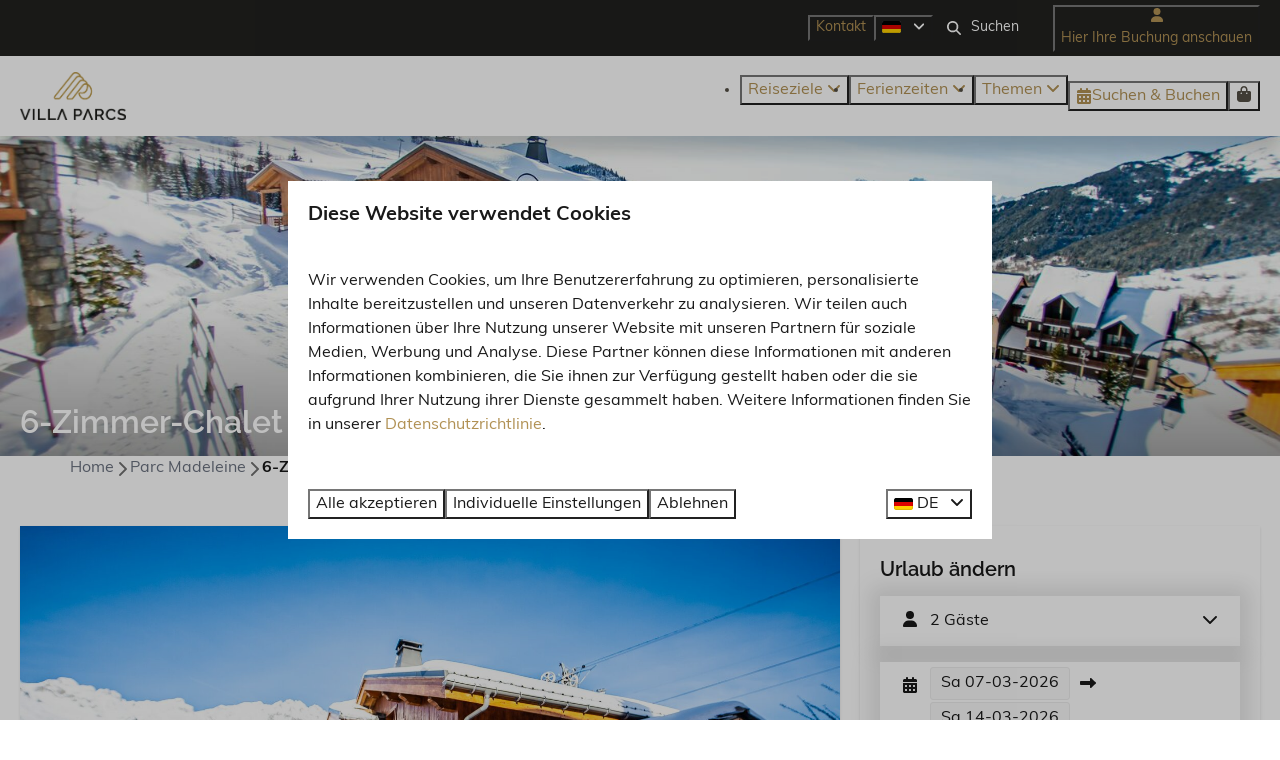

--- FILE ---
content_type: text/html; charset=utf-8
request_url: https://www.villaparcs.de/ferienhaeuser/6-zimmer-chalet-fuer-10-personen
body_size: 16132
content:
<!DOCTYPE html><html data-color-scheme-id="default" lang="de"><head><meta name="ahrefs-site-verification" content="893a75be974643f9ed05ae82a97f3b9193ca3f5b427f8cbd40e62bfffbbc1d2b">
<meta name="facebook-domain-verification" content="17db9w4puzrk7fkp1rbw1zw0fm1ica" /><meta charset="utf-8" /><meta content="width=device-width, initial-scale=1.0, viewport-fit=cover, maximum-scale=1.0, user-scalable=no" name="viewport" /><link href="https://www.villaparcs.de/ferienhaeuser/6-zimmer-chalet-fuer-10-personen" hreflang="de" rel="alternate" /><link href="https://www.villaparcs.com/holiday-homes/six-room-chalet-for-10-persons" hreflang="en" rel="alternate" /><link href="https://www.villaparcs.fr/maisons-de-vacances/chalet-six-pieces-pour-10-personnes" hreflang="fr" rel="alternate" /><link href="https://www.villaparcs.nl/6-kamer-chalet-10-personen" hreflang="nl" rel="alternate" /><link href="https://www.villaparcs.be/6-kamer-chalet-10-personen" hreflang="nl-BE" rel="alternate" /><link href="https://www.villaparcs.de/ferienhaeuser/6-zimmer-chalet-fuer-10-personen" rel="canonical" /><link href="https://www.villaparcs.nl/6-kamer-chalet-10-personen" hreflang="x-default" rel="alternate" /><link data-turbo-track="" href="https://cdn-cms.bookingexperts.com/uploads/theming/logo/image/9/13/faviconVP_badd9497-f4c2-470a-9608-a686bfb0d4e5.svg" rel="icon" /><script src="https://cdn-cms.bookingexperts.com/assets/application-6ea51211f12128b4f3ee166b199adf4a9cc026fa1c6054b652d27a6e0e72dc7a.js"></script><script src="https://cdn-cms.bookingexperts.com/assets/application/bundle-11a4f28ddb562cc98e878cd828255875876ae2669020723497de39eb59cc5d2e.js"></script><script src="https://cdn-cms.bookingexperts.com/assets/design_system/bundle.vendor-5316a0cd80fcaa7bdf3252fd40923f8d003b6f868a0bedee28a4db05ef5c7f4a.js"></script><script src="https://cdn-cms.bookingexperts.com/assets/moment/de-9a189ec00690446d28935f8405bc1b1ec158a0480792feff8518ff32cb55f28f.js"></script><script src="//maps.google.com/maps/api/js?sensor=false&amp;libraries=places&amp;callback=NucleusGmap.loadGmap&amp;key=AIzaSyCsV-UcBFiOMlO90kz5PAGtg6Gq6L6C-B4" async="async"></script><script src="https://www.google.com/recaptcha/enterprise.js?render=6LcEtnUoAAAAAB9DJ5c77r3o3CGv-G9AgV8djZvL" async="async"></script>  <script src="https://cdn-cms.bookingexperts.com/assets/error_reporting-e323ef1bdaf20963f592bbfa7f03f031a7a62ba588179a171093d6be27d0e1e8.js" async="async" defer="defer"></script>
<style>
  @font-face {
  font-family: "Raleway";
src: url("https://cdn-cms.bookingexperts.com/uploads/theming/font/regular/3/85/Raleway-Regular.woff2") format("woff2");
font-display: swap;

}

@font-face {
  font-family: "Raleway";
src: url("https://cdn-cms.bookingexperts.com/uploads/theming/font/italic/3/85/Raleway-Italic.woff2") format("woff2");
font-display: swap;

font-style: italic;
}

@font-face {
  font-family: "Raleway";
src: url("https://cdn-cms.bookingexperts.com/uploads/theming/font/bold/3/85/Raleway-SemiBold.woff2") format("woff2");
font-display: swap;

font-weight: bold;
}

@font-face {
  font-family: "Raleway";
src: url("https://cdn-cms.bookingexperts.com/uploads/theming/font/bold_italic/3/85/Raleway-SemiBoldItalic.woff2") format("woff2");
font-display: swap;

font-style: italic;
font-weight: bold;
}

@font-face {
  font-family: "Muli";
src: url("https://cdn-cms.bookingexperts.com/uploads/theming/font/regular/3/84/muli_regular_849c0a83-2b9d-420e-abc3-47d1363911ab.woff2") format("woff2");
font-display: swap;

}

@font-face {
  font-family: "Muli";
src: url("https://cdn-cms.bookingexperts.com/uploads/theming/font/italic/3/84/Muli_italic.woff2") format("woff2");
font-display: swap;

font-style: italic;
}

@font-face {
  font-family: "Muli";
src: url("https://cdn-cms.bookingexperts.com/uploads/theming/font/bold/3/84/Muli-Bold.woff2") format("woff2");
font-display: swap;

font-weight: bold;
}

@font-face {
  font-family: "Muli";
src: url("https://cdn-cms.bookingexperts.com/uploads/theming/font/bold_italic/3/84/Muli-BoldItalic.woff2") format("woff2");
font-display: swap;

font-style: italic;
font-weight: bold;
}

</style>
<style>
[data-color-scheme-id="905"] {
  --border-radius-scale: 0;
  --border-radius-button: 0;
  --font-family-base: 'Muli';
  --font-family-headings: 'Raleway';
  --font-family-headline: 'Raleway';
  --font-family-alt: 'Muli';
  --button-baseline-offset: 0%;
  --colors-background: #21211f;
  --colors-text: #ffffff;
  --colors-primary: #b19154;
  --colors-text-on-primary: #21211f;
  --colors-secondary: #ffffff;
  --colors-text-on-secondary: #21211f;

}
[data-color-scheme-id="907"] {
  --border-radius-scale: 0;
  --border-radius-button: 0;
  --font-family-base: 'Muli';
  --font-family-headings: 'Raleway';
  --font-family-headline: 'Raleway';
  --font-family-alt: 'Muli';
  --button-baseline-offset: 0%;
  --colors-background: #21211f;
  --colors-text: #ffffff;
  --colors-primary: #b19154;
  --colors-text-on-primary: #ffffff;
  --colors-secondary: #ffffff;
  --colors-text-on-secondary: #ffffff;

}
[data-color-scheme-id="908"] {
  --border-radius-scale: 0;
  --border-radius-button: 0;
  --font-family-base: 'Muli';
  --font-family-headings: 'Raleway';
  --font-family-headline: 'Raleway';
  --font-family-alt: 'Muli';
  --button-baseline-offset: 0%;
  --colors-background: #ffffff;
  --colors-text: #544f45;
  --colors-primary: #b19154;
  --colors-text-on-primary: #ffffff;
  --colors-secondary: #b19154;
  --colors-text-on-secondary: #ffffff;

}
[data-color-scheme-id="2326"] {
  --border-radius-scale: 0;
  --border-radius-button: 0;
  --font-family-base: 'Muli';
  --font-family-headings: 'Raleway';
  --font-family-headline: 'Raleway';
  --font-family-alt: 'Muli';
  --button-baseline-offset: 0%;
  --colors-background: #d8cbad;
  --colors-text: #191919;
  --colors-primary: #191919;
  --colors-text-on-primary: #ffffff;
  --colors-secondary: #b19154;
  --colors-text-on-secondary: #ffffff;

}
[data-color-scheme-id="906"] {
  --border-radius-scale: 0;
  --border-radius-button: 0;
  --font-family-base: 'Muli';
  --font-family-headings: 'Raleway';
  --font-family-headline: 'Raleway';
  --font-family-alt: 'Muli';
  --button-baseline-offset: 0%;
  --colors-background: #ffffff;
  --colors-text: #544f45;
  --colors-primary: #b19154;
  --colors-text-on-primary: #ffffff;
  --colors-secondary: #b19154;
  --colors-text-on-secondary: #ffffff;

}
[data-color-scheme-id="909"] {
  --border-radius-scale: 0;
  --border-radius-button: 0;
  --font-family-base: 'Muli';
  --font-family-headings: 'Raleway';
  --font-family-headline: 'Raleway';
  --font-family-alt: 'Muli';
  --button-baseline-offset: 0%;
  --colors-background: #b19154;
  --colors-text: #ffffff;
  --colors-primary: #ffffff;
  --colors-text-on-primary: #b19154;
  --colors-secondary: #ffffff;
  --colors-text-on-secondary: #b19154;

}
[data-color-scheme-id="2324"] {
  --border-radius-scale: 0;
  --border-radius-button: 0;
  --font-family-base: 'Muli';
  --font-family-headings: 'Raleway';
  --font-family-headline: 'Raleway';
  --font-family-alt: 'Muli';
  --button-baseline-offset: 0%;
  --colors-background: #eee7d5;
  --colors-text: #191919;
  --colors-primary: #b19154;
  --colors-text-on-primary: #ffffff;
  --colors-secondary: #21211f;
  --colors-text-on-secondary: #ffffff;

}
[data-color-scheme-id="default"] {
  --border-radius-scale: 0;
  --border-radius-button: 0;
  --font-family-base: 'Muli';
  --font-family-headings: 'Raleway';
  --font-family-headline: 'Raleway';
  --font-family-alt: 'Muli';
  --button-baseline-offset: 0%;
  --colors-background: #ffffff;
  --colors-text: #191919;
  --colors-primary: #b19154;
  --colors-text-on-primary: #ffffff;
  --colors-secondary: #21211f;
  --colors-text-on-secondary: #ffffff;

}
[data-color-scheme-id="2325"] {
  --border-radius-scale: 0;
  --border-radius-button: 0;
  --font-family-base: 'Muli';
  --font-family-headings: 'Raleway';
  --font-family-headline: 'Raleway';
  --font-family-alt: 'Muli';
  --button-baseline-offset: 0%;
  --colors-background: #21211f;
  --colors-text: #ffffff;
  --colors-primary: #b19154;
  --colors-text-on-primary: #ffffff;
  --colors-secondary: #eee7d5;
  --colors-text-on-secondary: #000000;

}
</style>

<style>
[data-color-scheme-id="white"] {
  --colors-background: #ffffff;
  --colors-text: #191919;
  --colors-primary: #b19154;
  --colors-text-on-primary: #ffffff;
  --colors-secondary: #21211f;
  --colors-text-on-secondary: #ffffff;
}
[data-color-scheme-id="inverse"] {
  --colors-background: #191919;
  --colors-text: #ffffff;
  --colors-primary: #ffffff;
  --colors-text-on-primary: #b19154;
  --colors-secondary: #ffffff;
  --colors-text-on-secondary: #21211f;
}
</style>
<link rel="stylesheet" href="https://cdn-cms.bookingexperts.com/assets/application-e292fdf8aab4ab1e5c38bbc4cabbff8531b24253814db2955736c302f0f566fd.css" media="all" /><link rel="stylesheet" href="https://cdn-cms.bookingexperts.com/uploads/site/custom_stylesheet/3/21/custom_stylesheet_5e855d13-33ad-4235-8152-460616202532_1b4ce8a1aff61e27361cdc586febac23.css" media="all" data-turbo-track="true" /><link rel="stylesheet" href="https://cdn-cms.bookingexperts.com/assets/application/bundle.vendor-324a2cdefd932676f30318ba3bc06f477f5aa112c7edd59972a8f9abfd7d6c56.css" media="all" />
<link rel="stylesheet" href="https://cdn-cms.bookingexperts.com/assets/application/bundle-f74bbcdd59ad97f8d586acf3b02986752b30f0e32229b6402661ef1dd3a10455.css" media="all" /><style>/*Header*/
@media screen and (min-width: 992px){
.header:not(.header--nav-stuck) .header__logo-lg--header-resize img {
    height: 11rem;
    top: -4rem;
}
}

@media screen and (min-width: 1080px) {
.homepage .page-container.page-container--normal.slideshow__container {
  margin-top: -100px;
}

.homepage .page-width.page-width--normal.slideshow__container {
    margin-top: -110px;
}
}

h1.text.text--heading-xl.text--responsive {
  color: white;
}

/*Uitlichtingen*/
.sm-flex-col-8.sm\:flex.flex-col.flex-justify-space-between {
  background: white;
}

/*Footer*/
.themed-footer__menu-item .themed-footer__nested-menu-item {
  margin-bottom: 0.2rem;
}

.themed-footer__contact-image img {
  max-width: 60%;
}

/*OUD*/

.header-titlebar .h1 {
  text-shadow: 1px 1px 2px rgba(0,0,0,0.6);
  text-transform: none;
}

@media (max-width: 62em) {
  .header-titlebar .h1 {
    font-size: 7vw !important;
  }
}

.max-height-70 {
 max-height: 100vh !important;
}

.max-height-50 {
  max-height: 70vh !important;
}

.availability__highlighted {
  display: none;
}

.header-overlay-homepage {
  display: flex;
}

.header-overlay {
  background: rgba(0,0,0,0.2);
  padding: 1em;
}

.il-block-info {
  background-color: #191919ab
}

.below-footer {
  background: #191919;
  color: white;
}

.card h3 a {
  color: #000000;
}

.col-md-8 .card__image {
  height: 220px;
}

.col-md-4 .card__image {
  height: 220px;
}

#field_10327 .btn-primary .btn-secundary {
  background-color: black;
}

.main-content {
    box-shadow: 0 0 0px 0px rgba(0,0,0,0.1);
}

.bg-transparent-img {
    background-color: transparent;
    background-image: linear-gradient(to bottom, transparent, #6666664f);
}

.header-overlay {
    background: none;
}

.col-lg-6 .sm\:flex .usps {
    display: none;
}

.js-subcontent-loader .col-lg-6 .usps--vertical {
  display: none;
}

.row.lg\:flex.overflow-hidden .usps--vertical {
  display: none;
}

.blocks-list-compact li a {
  display: none;
}

.header-img-container .image-with-slides-prev {
  top: -40rem;
}

.header-img-container .image-with-slides-next {
  top: -40rem;
}

.header .header-nav-tabs>li a.tab-content {
    font-weight: 700;
}
.summary:after {
    background: #f0f0f0;
}

.header-discount {
  position: absolute;
  top: -5px;
  right: 150px;
}

/*@media screen and (min-width: 1200px) {*/
/*.slideshow--normal .slideshow__main {*/
/*  height: calc(40rem + var(--legacy-safe-area-top));*/
/*  }*/
/*}*/

/*@media screen and (min-width: 1200px) {*/
/*.slideshow--large .slideshow__main {*/
/*  height: calc(50rem + var(--legacy-safe-area-top));*/
/*}*/
/*}*/

.availabilities .card__image {
  height: auto !important;
}

.section-group[style*="cycle_travel___parc_madeleine"] {
    background: url('https://cdn-cms.bookingexperts.nl/media/2986/58/cycle_travel___parc_madeleine_201_6909f7a1_b491_4aa6_8c68_0258502269e9_e9c8e1a7_74ae_4652_ab8b_ac6a7ebbe274_a9613665-505e-48db-ab66-fd2f0f2de992.webp') center center/auto no-repeat fixed !important;
    background-size: cover !important;
}

.section-group[style*="image"] {
  background-position:center;
}</style><link rel="stylesheet" href="https://cdn-cms.bookingexperts.com/assets/print-c70f26adc14865d36e1a26fdcd63ec4c8e2c06a3aa89e139ae9376890bda15f3.css" media="print" />    <script>
      // Define dataLayer and the gtag function.
      window.dataLayer = window.dataLayer || [];
    </script>
    <script>
      function gtag(){dataLayer.push(arguments);}
      gtag('consent', 'default', {
        ad_storage: 'denied',
        analytics_storage: 'denied',
        ad_user_data: 'denied',
        ad_personalization: 'denied',
        personalization: 'denied',
        personalization_storage: 'denied',
        functionality_storage: 'denied',
        security_storage: 'granted',
        wait_for_update: 500
      });

      gtag("set", "ads_data_redaction", true);
      gtag("set", "url_passthrough", true);
    </script>

  <script>
  </script>
  <!-- Google Tag Manager -->
  <script>
  (function(w,d,s,l,i){w[l]=w[l]||[];w[l].push({'gtm.start':
  new Date().getTime(),event:'gtm.js'});var f=d.getElementsByTagName(s)[0],
  j=d.createElement(s),dl=l!='dataLayer'?'&l='+l:'';j.async=true;j.src=
  '/system/metrics/387/'+i+dl;f.parentNode.insertBefore(j,f);
  })(window,document,'script','dataLayer', '');</script>
  <!-- End Google Tag Manager -->
<noscript><style>.lazyload { display: none; }</style></noscript><title>6-Zimmer-Chalet für 10 Personen</title><meta content="Luxuriöse Chalets (10 Pers.) 5 Schlaf- und 3 Badezimmer. Im Zentrum von Saint François Longchamp mit Ski-in und -out." name="description" /><meta content="https://cdn.bookingexperts.com/uploads/image/image/291703/large_PM_-_buiten_winter11.jpg" name="og:image" /></head><body class="ds-reset"><div class="application-layout__root">  <!-- Google Tag Manager (noscript) -->
  <noscript><iframe src="//www.googletagmanager.com/ns.html?id=GTM-KZKHWRW"
  height="0" width="0" style="display:none;visibility:hidden"></iframe></noscript>
  <!-- End Google Tag Manager (noscript) -->
<div class="print-only mb-3"><a href="https://www.villaparcs.de/"><img style="max-height: 10em;" alt="Villa Parcs" src="https://cdn-cms.bookingexperts.com/uploads/theming/logo/image/9/12/logo_villa_parcs_cd6563a3-8559-4fd1-856c-ba757fa5b7cc.png" /></a></div><script>document.addEventListener('reservationSidebarRendered', (event) => {
  document.querySelectorAll('#async_content .reservation-sidebar-subcontent').forEach((element) => {
    element.remove();
  });
});</script><header class='header reset header--sticky-lg' data-color-scheme-id='906' data-controller='openable overlappable sticky' data-openable-close-outside-value data-openable-manage-scroll-value data-openable-open-class='header--modal-open' data-overlappable-overlapped-class='header--force-modal' data-sticky-stuck-class='header--nav-stuck'>
<style>:root { --header-pull: 0rem; --header-pull-lg: 0rem; }</style>

<div class='header__top lg:hidden solid' data-color-scheme-id='905'>
<div class="page-width page-width--normal header__top-container"><a class="flex min-w-0" href="tel:+31 85 0704546"><button type="button" class="button button--ghost button--small button--center" data-theme="website">
<div class="button__before"><i class="icon icon--normal fas fa-phone" data-theme="website"></i>

</div>
<div class="button__content">+31 85 0704546</div>


</button>
</a><a class="flex min-w-0" href="mailto:info@villaparcs.com"><button type="button" class="button button--ghost button--small button--center" data-theme="website">
<div class="button__before"><i class="icon icon--normal fas fa-envelope" data-theme="website"></i>

</div>
<div class="button__content">info@villaparcs.com</div>


</button>
</a>
</div></div>
<div class='header__top max-lg:hidden solid' data-color-scheme-id='905'>
<div class="page-width page-width--normal header__top-container"><div class='header__top-menu' data-overlappable-target='subject'>
<a href="https://www.villaparcs.de/kontakt"><button type="button" class="button button--ghost button--small button--center" data-theme="website">

<div class="button__content">Kontakt</div>


</button>


</a></div>

<div class='picklist picklist--left max-lg:hidden' data-controller='openable' data-openable-close-outside-value data-openable-open-class='picklist--open'>
<div data-action='click-&gt;openable#toggle'><button type="button" title="Sprache auswählen" class="button button--ghost button--small button--center" data-theme="website">

<div class="button__content"><span><img alt="Deutsch" src="https://cdn-cms.bookingexperts.com/assets/design_system/flags/flag_de-1accb48b511f701931ffac544809516df2387464e764a18f7c79ed1e859cf41b.svg" />
</span>

<i class="ml-2 fas fa-angle-down"></i>
</div>


</button>
</div>
<div class='picklist__backdrop'>
<div class='picklist__dialog' data-color-scheme-id='default' data-openable-target='inside'>
<div class='picklist__header'>
Sprache auswählen
<a data-action="openable#close" class="close-button"><i class="fas fa-times"></i></a>
</div>
<a class="picklist__option" href="https://www.villaparcs.de/ferienhaeuser/6-zimmer-chalet-fuer-10-personen?currency=EUR&referrer" tabindex="0"><i class="fa-sm text-primary fas fa-check"></i><span>Deutsch</span>
</a>
<a class="picklist__option" href="https://www.villaparcs.com/holiday-homes/six-room-chalet-for-10-persons?currency=EUR&referrer" tabindex="0"><span>English</span>
</a>
<a class="picklist__option" href="https://www.villaparcs.fr/maisons-de-vacances/chalet-six-pieces-pour-10-personnes?currency=EUR&referrer" tabindex="0"><span>Français</span>
</a>
<a class="picklist__option" href="https://www.villaparcs.nl/6-kamer-chalet-10-personen?currency=EUR&referrer" tabindex="0"><span>Nederlands</span>
</a>
<a class="picklist__option" href="https://www.villaparcs.be/6-kamer-chalet-10-personen?currency=EUR&referrer" tabindex="0"><span>Nederlands - België</span>
</a>
</div>
</div>
</div>


<div class='search-field search-field--small search-field search-field--top-fill-solid max-lg:hidden'>
<i class="search-field__icon fas fa-search"></i>
<form class="search-field__form" action="/search" accept-charset="UTF-8" method="get"><input name="query" placeholder="Suchen" required="required" class="search-field__input" type="search" id="search_query" />
</form></div>

<a href="/hier-ihre-buchung-anschauen"><button type="button" class="button button--neutral button--small button--center max-lg:hidden" data-theme="website">
<div class="button__before"><i class="icon icon--normal fas fa-user" data-theme="website"></i>

</div>
<div class="button__content">Hier Ihre Buchung anschauen</div>


</button>
</a>

</div></div>
<div class="page-width page-width--normal header__logo-lg header__logo-lg--header-resize"><a href="https://www.villaparcs.de/"><img data-overlappable-target="subject" alt="Villa Parcs" src="https://cdn-cms.bookingexperts.com/uploads/theming/logo/image/9/12/logo_villa_parcs_cd6563a3-8559-4fd1-856c-ba757fa5b7cc.png" /></a>
</div><nav class='header__nav solid header__nav--solid' data-sticky-target='sticky'>
<div class="page-width page-width--normal header__nav-container"><div class='header__logo'><a href="https://www.villaparcs.de/"><img data-overlappable-target="subject" alt="Villa Parcs" src="https://cdn-cms.bookingexperts.com/uploads/theming/logo/image/14/95/villa_parcs_logo_af8426e4_7435_4214_af7b_7502ed920139_4fec17ae-0f8d-45f5-b172-65c91cbd2151.png" /></a></div>
<button type="button" data-action="click-&gt;openable#open" data-theme="website" class="button button--ghost button--large button--center header__menu-button--menu">
<div class="button__before"><i class="icon icon--large fas fa-bars" data-theme="website"></i>

</div>
<div class="button__content">Menü</div>


</button>

<ul class='header__menu' data-overlappable-target='subject'>
<li class='header__megamenu' data-controller='openable' data-openable-close-outside-value data-openable-enable-hover-value data-openable-open-class='header__megamenu--open'>
<a href="https://www.villaparcs.de/ziele"><button type="button" data-action="click-&gt;openable#toggle" data-theme="website" class="button button--ghost button--large button--center">

<div class="button__content">Reiseziele
<i data-openable-target="hide" class="fas fa-angle-down"></i>
<i data-openable-target="show" class="fas fa-angle-up"></i>
</div>


</button>

</a><ul data-color-scheme-id='default' data-openable-target='show' style='display: none;'>
<div class='columns-4 gap-12 h-full mx-auto header-width header-width--normal'>
<li class='first-of-type:mt-0 break-inside-avoid-column'>
<div class='header__megamenu-heading'>Französische Alpen
</div>
<ul class='font-normal'>
<li><a href="https://www.villaparcs.de/parc-madeleine">Parc Madeleine
</a></li>
<li><a href="https://www.villaparcs.de/vallandry">Vallandry
</a></li>
<li><a href="https://www.villaparcs.de/meri-bellecombe">Méri-Bellecombe
</a></li>
</ul>
</li>
<li class='first-of-type:mt-0 break-inside-avoid-column'>
<div class='header__megamenu-heading'>Poitou-Charentes
</div>
<ul class='font-normal'>
<li><a href="https://www.villaparcs.de/les-forges-villas">Les Forges Villas
</a></li>
</ul>
</li>
</div>
</ul>
</li>
<li class='header__submenu' data-controller='openable' data-openable-close-outside-value data-openable-enable-hover-value>
<a href="https://www.villaparcs.de/unser-urlaubsangebot"><button type="button" data-action="click-&gt;openable#toggle" data-theme="website" class="button button--ghost button--large button--center">

<div class="button__content">Ferienzeiten
<i data-openable-target="hide" class="fas fa-angle-down"></i>
<i data-openable-target="show" class="fas fa-angle-up"></i>
</div>


</button>

</a><ul data-color-scheme-id='default' data-openable-target='show' style='display: none;'>
<div class='flex flex-col'>
<li class='first-of-type:mt-0 break-inside-avoid-column'><a href="https://www.villaparcs.de/last-minute">Last minute 
</a></li>
<li class='first-of-type:mt-0 break-inside-avoid-column'><a href="https://www.villaparcs.de/juni">Juni
</a></li>
<li class='first-of-type:mt-0 break-inside-avoid-column'><a href="https://www.villaparcs.de/sommerurlaub">Sommerurlaub
</a></li>
<li class='first-of-type:mt-0 break-inside-avoid-column'><a href="https://www.villaparcs.de/september">September
</a></li>
</div>
</ul>
</li>
<li class='header__submenu' data-controller='openable' data-openable-close-outside-value data-openable-enable-hover-value>
<a href="https://www.villaparcs.de/"><button type="button" data-action="click-&gt;openable#toggle" data-theme="website" class="button button--ghost button--large button--center">

<div class="button__content">Themen
<i data-openable-target="hide" class="fas fa-angle-down"></i>
<i data-openable-target="show" class="fas fa-angle-up"></i>
</div>


</button>

</a><ul data-color-scheme-id='default' data-openable-target='show' style='display: none;'>
<div class='flex flex-col'>
<li class='first-of-type:mt-0 break-inside-avoid-column'><a href="https://www.villaparcs.de/wintersport-in-den-franzoesischen-alpen">Wintersport in den französischen Alpen
</a></li>
<li class='first-of-type:mt-0 break-inside-avoid-column'><a href="https://www.villaparcs.de/gruppenreise-1">Gruppenreise 
</a></li>
<li class='first-of-type:mt-0 break-inside-avoid-column'><a href="https://www.villaparcs.de/cycle-travel">Cycle-Travel
</a></li>
<li class='first-of-type:mt-0 break-inside-avoid-column'><a href="https://www.villaparcs.de/aktive-ferien">Aktiv &amp; Outdoor
</a></li>
</div>
</ul>
</li>
</ul>


<turbo-frame id='checkout-cart' src='/system/de/checkout_booking'>
<div class="hstack"><a data-turbo="false" href="/buchen"><button type="button" class="button button--primary button--large button--center" data-theme="website">

<div class="button__content"><div class="gap-3 hstack"><i class="icon icon--normal sm:max-md:hidden fas fa-calendar-alt" data-theme="website"></i>


<span class="max-sm:hidden">Suchen &amp; Buchen</span>
</div>

</div>


</button>
</a>
<div class='checkout-cart-button max-sm:hidden' data-controller='openable' data-openable-close-outside-value data-openable-manage-scroll-value data-openable-open-class='checkout-cart-button--modal-open'>
<div class='relative'>
<button type="button" data-action="click-&gt;openable#toggle" data-theme="website" class="button button--primary-outlined button--large button--center">

<div class="button__content"><i class="icon icon--large fas fa-shopping-bag" data-theme="website"></i>

</div>


</button>


</div>
<dialog aria-label='Ihr Urlaub' class='checkout-modal' data-color-scheme-id='default' data-openable-target='dialog'>
<div class='checkout-modal__dialog' data-openable-target='inside'>
<div class='checkout-modal__header'>
<div class='checkout-modal__shopping-bag'>
<i class="fas fa-shopping-bag"></i>

</div>
Ihr Urlaub
<a data-action="openable#close" class="close-button ml-auto"><i class="fas fa-times"></i></a>
</div>
<div class='checkout-modal__content'>
<div class='checkout-modal__empty'>
<img src="https://cdn-cms.bookingexperts.com/assets/empty_booking-99b1b8011408317afc97a5a537d61949779c0b8fdee86f505f0b97aeb5c6b9fe.svg" />
<h2 class='checkout-modal__empty-title'>Sie haben noch nichts hinzugefügt</h2>
<p class='checkout-modal__empty-body'>Besuchen Sie die Startseite oder lassen Sie sich im Bereich Suchen &amp; Buchen inspirieren.</p>
<div class='checkout-modal__empty-buttons'>
<a data-turbo="false" href="/"><button type="button" class="button button--ghost button--normal button--center" data-theme="website">

<div class="button__content">Startseite</div>


</button>

</a><a data-turbo="false" href="/buchen"><button type="button" class="button button--ghost button--normal button--center" data-theme="website">

<div class="button__content">Suchen &amp; Buchen</div>


</button>

</a></div>
</div>
</div>
</div>
</dialog>

</div>

</div>


</turbo-frame>
</div></nav>
<div class='header__modal' data-color-scheme-id='default'>
<div class='header__modal-contact sm:hidden'>
<a class="flex min-w-0" href="tel:+31 85 0704546"><button type="button" class="button button--ghost button--small button--center" data-theme="website">
<div class="button__before"><i class="icon icon--normal fas fa-phone" data-theme="website"></i>

</div>
<div class="button__content">+31 85 0704546</div>


</button>
</a><a class="flex min-w-0" href="mailto:info@villaparcs.com"><button type="button" class="button button--ghost button--small button--center" data-theme="website">
<div class="button__before"><i class="icon icon--normal fas fa-envelope" data-theme="website"></i>

</div>
<div class="button__content">info@villaparcs.com</div>


</button>
</a>
</div>
<div class='header__modal-dialog' data-openable-target='inside'>
<div class='header__modal-header'>
Menü
<a data-action="openable#close" class="close-button"><i class="fas fa-times"></i></a>
</div>
<div class='header__modal-subheader'>
<a href="/buchen"><button type="button" class="button button--primary button--normal button--center" data-theme="website">

<div class="button__content"><div class="gap-3 hstack"><i class="icon icon--normal fas fa-calendar-alt" data-theme="website"></i>


<span>Suchen &amp; Buchen</span>
</div>

</div>


</button>
</a>

<a href="/hier-ihre-buchung-anschauen"><button type="button" class="button button--neutral button--normal button--center" data-theme="website">

<div class="button__content">Hier Ihre Buchung anschauen</div>


</button>
</a>

</div>
<div class='header__modal-content'>
<ul class='header__modal-menu'>
<li data-controller='openable'>
<div class='header__modal-menu-item'>
<a class="header__modal-menu-label" href="https://www.villaparcs.de/ziele">Reiseziele
</a>
<div class='header__modal-menu-divider'></div>
<div class='header__modal-menu-toggle' data-action='click-&gt;openable#toggle'>
<i data-openable-target="hide" class="fas fa-plus"></i>
<i data-openable-target="show" class="fas fa-minus"></i>
</div>
</div>
<ul data-openable-target='show'>
<li>
<div class='header__modal-menu-heading'>Französische Alpen
</div>
<ul>
<li><a href="https://www.villaparcs.de/parc-madeleine">Parc Madeleine
</a></li>
<li><a href="https://www.villaparcs.de/vallandry">Vallandry
</a></li>
<li><a href="https://www.villaparcs.de/meri-bellecombe">Méri-Bellecombe
</a></li>
</ul>
</li>
<li>
<div class='header__modal-menu-heading'>Poitou-Charentes
</div>
<ul>
<li><a href="https://www.villaparcs.de/les-forges-villas">Les Forges Villas
</a></li>
</ul>
</li>
</ul>
</li>
<li data-controller='openable'>
<div class='header__modal-menu-item'>
<a class="header__modal-menu-label" href="https://www.villaparcs.de/unser-urlaubsangebot">Ferienzeiten
</a>
<div class='header__modal-menu-divider'></div>
<div class='header__modal-menu-toggle' data-action='click-&gt;openable#toggle'>
<i data-openable-target="hide" class="fas fa-plus"></i>
<i data-openable-target="show" class="fas fa-minus"></i>
</div>
</div>
<ul data-openable-target='show'>
<li><a href="https://www.villaparcs.de/last-minute">Last minute 
</a></li>
<li><a href="https://www.villaparcs.de/juni">Juni
</a></li>
<li><a href="https://www.villaparcs.de/sommerurlaub">Sommerurlaub
</a></li>
<li><a href="https://www.villaparcs.de/september">September
</a></li>
</ul>
</li>
<li data-controller='openable'>
<div class='header__modal-menu-item'>
<a class="header__modal-menu-label" href="https://www.villaparcs.de/">Themen
</a>
<div class='header__modal-menu-divider'></div>
<div class='header__modal-menu-toggle' data-action='click-&gt;openable#toggle'>
<i data-openable-target="hide" class="fas fa-plus"></i>
<i data-openable-target="show" class="fas fa-minus"></i>
</div>
</div>
<ul data-openable-target='show'>
<li><a href="https://www.villaparcs.de/wintersport-in-den-franzoesischen-alpen">Wintersport in den französischen Alpen
</a></li>
<li><a href="https://www.villaparcs.de/gruppenreise-1">Gruppenreise 
</a></li>
<li><a href="https://www.villaparcs.de/cycle-travel">Cycle-Travel
</a></li>
<li><a href="https://www.villaparcs.de/aktive-ferien">Aktiv &amp; Outdoor
</a></li>
</ul>
</li>
<li>
<div class='header__modal-menu-item'>
<a class="header__modal-menu-label" href="https://www.villaparcs.de/kontakt">Kontakt
</a>
</div>
</li>
</ul>
</div>
<div class='header__modal-footer'>
<div class='picklist picklist--up' data-controller='openable' data-openable-close-outside-value data-openable-open-class='picklist--open'>
<div data-action='click-&gt;openable#toggle'><button type="button" title="Sprache auswählen" class="button button--ghost button--normal button--center" data-theme="website">

<div class="button__content"><span><img alt="Deutsch" src="https://cdn-cms.bookingexperts.com/assets/design_system/flags/flag_de-1accb48b511f701931ffac544809516df2387464e764a18f7c79ed1e859cf41b.svg" />
</span>
<span>DE</span>
<i class="ml-2 fas fa-angle-down"></i>
</div>


</button>
</div>
<div class='picklist__backdrop'>
<div class='picklist__dialog' data-color-scheme-id='default' data-openable-target='inside'>
<div class='picklist__header'>
Sprache auswählen
<a data-action="openable#close" class="close-button"><i class="fas fa-times"></i></a>
</div>
<a class="picklist__option" href="https://www.villaparcs.de/ferienhaeuser/6-zimmer-chalet-fuer-10-personen?currency=EUR&referrer" tabindex="0"><i class="fa-sm text-primary fas fa-check"></i><span>Deutsch</span>
</a>
<a class="picklist__option" href="https://www.villaparcs.com/holiday-homes/six-room-chalet-for-10-persons?currency=EUR&referrer" tabindex="0"><span>English</span>
</a>
<a class="picklist__option" href="https://www.villaparcs.fr/maisons-de-vacances/chalet-six-pieces-pour-10-personnes?currency=EUR&referrer" tabindex="0"><span>Français</span>
</a>
<a class="picklist__option" href="https://www.villaparcs.nl/6-kamer-chalet-10-personen?currency=EUR&referrer" tabindex="0"><span>Nederlands</span>
</a>
<a class="picklist__option" href="https://www.villaparcs.be/6-kamer-chalet-10-personen?currency=EUR&referrer" tabindex="0"><span>Nederlands - België</span>
</a>
</div>
</div>
</div>


<div class='search-field search-field--normal search-field search-field--top-fill-solid'>
<i class="search-field__icon fas fa-search"></i>
<form class="search-field__form" action="/search" accept-charset="UTF-8" method="get"><input name="query" placeholder="Suchen" required="required" class="search-field__input" type="search" id="search_query" />
</form></div>

</div>
</div>
</div>

</header>

<div class='slideshow reset slideshow--small'>
<div class='slideshow__main'>
<div class='slide'>
<img alt="Parc Madeleine" srcset="https://cdn-cms.bookingexperts.com/media/859/76/optimized.jpg 1600w, https://cdn-cms.bookingexperts.com/media/859/76/normal.jpg 800w, https://cdn-cms.bookingexperts.com/media/859/76/middle_400.jpg 400w" style="object-position: 50% 52%" loading="lazy" class="slide__media_item" src="https://cdn-cms.bookingexperts.com/media/859/76/optimized.jpg" />
</div>

<div class="page-width page-width--normal slideshow__container"><div class='slideshow__title'>
<h1 class="text text--heading-xl text--responsive" data-theme="website">6-Zimmer-Chalet für 10 Personen</h1>


</div>
</div></div>
</div>
<div class="page-width page-width--normal"><nav class="breadcrumbs-navigation" aria-label="Breadcrumb"><ol class="breadcrumbs" data-theme="website"><li class="breadcrumbs-item"><a class="breadcrumbs-item__link" href="https://www.villaparcs.de/">Home</a>
<i class="icon icon--small breadcrumbs-item__separator-icon fas fa-chevron-right" data-theme="website"></i>


</li>

<li class="breadcrumbs-item"><a class="breadcrumbs-item__link" href="https://www.villaparcs.de/parc-madeleine">Parc Madeleine</a>
<i class="icon icon--small breadcrumbs-item__separator-icon fas fa-chevron-right" data-theme="website"></i>


</li>

<li class="breadcrumbs-item"><span class="breadcrumbs-item__current" aria-current="page">6-Zimmer-Chalet für 10 Personen</span>

</li>


</ol>
</nav>
</div><div class="pattern"><div class="container-fluid max-width"><div class="subtitle"></div><div class="mt-2"><div class="mt-8"><div class="row js-affix-container"><div class="col-md-8 js-affix-container-bottom-anchor"><div class="px-2 pb-4 sm:px-5 sm:pb-8 shadow bg-white"><div class="relative" id="images_category_12385"><div class="image-with-slides"><div class="aspect-ratio overflow-hidden min-height-40 -mx-2.5 sm:-mx-5"><div class="image-with-slides-image aspect-ratio-item active-image-a listing-image" data-arrows="" data-keys=""><div class="image-with-slides-image-a"><div class="responsive-image responsive-image-227620496"><div class="responsive-image-container"><img data-id="227620496" data-alt="6-Zimmer-Chalet für 10 Personen" data-src="https://cdn.bookingexperts.com/uploads/image/image/291703/cover_PM_-_buiten_winter11.jpg" data-srcset="https://cdn.bookingexperts.com/uploads/image/image/291703/cover_PM_-_buiten_winter11.jpg 1600w, https://cdn.bookingexperts.com/uploads/image/image/291703/large_PM_-_buiten_winter11.jpg 800w, https://cdn.bookingexperts.com/uploads/image/image/291703/polaroid_PM_-_buiten_winter11.jpg 400w" data-gravity-x="50" data-gravity-y="50" class="lazyload responsive-image-image relative zoomed-in zoomable lazyload-printing-visible" data-sizes="auto" style="object-position: 50% 50%; object-fit: cover; " src="[data-uri]" /><noscript><img id="227620496" alt="6-Zimmer-Chalet für 10 Personen" src="https://cdn.bookingexperts.com/uploads/image/image/291703/cover_PM_-_buiten_winter11.jpg" srcset="https://cdn.bookingexperts.com/uploads/image/image/291703/cover_PM_-_buiten_winter11.jpg 1600w, https://cdn.bookingexperts.com/uploads/image/image/291703/large_PM_-_buiten_winter11.jpg 800w, https://cdn.bookingexperts.com/uploads/image/image/291703/polaroid_PM_-_buiten_winter11.jpg 400w" class="lazyload responsive-image-image relative zoomed-in zoomable lazyload-printing-visible" data-sizes="auto" style="object-position: 50% 50%; object-fit: cover; "></noscript></div></div></div><div class="image-with-slides-image-b speed-fast"><div class="responsive-image responsive-image-227620504"><div class="responsive-image-container"><img data-id="227620504" data-alt="6-Zimmer-Chalet für 10 Personen" data-src="https://cdn.bookingexperts.com/uploads/image/image/291676/cover_PM_-_CH12-nr3-CT4.jpg" data-srcset="https://cdn.bookingexperts.com/uploads/image/image/291676/cover_PM_-_CH12-nr3-CT4.jpg 1600w, https://cdn.bookingexperts.com/uploads/image/image/291676/large_PM_-_CH12-nr3-CT4.jpg 800w, https://cdn.bookingexperts.com/uploads/image/image/291676/polaroid_PM_-_CH12-nr3-CT4.jpg 400w" data-gravity-x="50" data-gravity-y="50" class="lazyload responsive-image-image relative zoomed-in zoomable" data-sizes="auto" style="object-position: 50% 50%; object-fit: cover; " src="[data-uri]" /><noscript><img id="227620504" alt="6-Zimmer-Chalet für 10 Personen" src="https://cdn.bookingexperts.com/uploads/image/image/291676/cover_PM_-_CH12-nr3-CT4.jpg" srcset="https://cdn.bookingexperts.com/uploads/image/image/291676/cover_PM_-_CH12-nr3-CT4.jpg 1600w, https://cdn.bookingexperts.com/uploads/image/image/291676/large_PM_-_CH12-nr3-CT4.jpg 800w, https://cdn.bookingexperts.com/uploads/image/image/291676/polaroid_PM_-_CH12-nr3-CT4.jpg 400w" class="lazyload responsive-image-image relative zoomed-in zoomable" data-sizes="auto" style="object-position: 50% 50%; object-fit: cover; "></noscript></div></div></div><div class="image-with-slides-loading"><i class="fa-2x fa-spin fas fa-circle-notch"></i></div><div class="image-with-slides-prev"><i class="fa-2x fas fa-angle-left"></i></div><div class="image-with-slides-next"><i class="fa-2x fas fa-angle-right"></i></div></div><div class="image-with-slides-repository"><div class="responsive-image responsive-image-227620496"><div class="responsive-image-container"><img data-id="227620496" data-alt="6-Zimmer-Chalet für 10 Personen" data-src="https://cdn.bookingexperts.com/uploads/image/image/291703/cover_PM_-_buiten_winter11.jpg" data-srcset="https://cdn.bookingexperts.com/uploads/image/image/291703/cover_PM_-_buiten_winter11.jpg 1600w, https://cdn.bookingexperts.com/uploads/image/image/291703/large_PM_-_buiten_winter11.jpg 800w, https://cdn.bookingexperts.com/uploads/image/image/291703/polaroid_PM_-_buiten_winter11.jpg 400w" data-gravity-x="50" data-gravity-y="50" class="lazyload responsive-image-image relative zoomed-in zoomable" data-sizes="auto" style="object-position: 50% 50%; object-fit: cover; " src="[data-uri]" /><noscript><img id="227620496" alt="6-Zimmer-Chalet für 10 Personen" src="https://cdn.bookingexperts.com/uploads/image/image/291703/cover_PM_-_buiten_winter11.jpg" srcset="https://cdn.bookingexperts.com/uploads/image/image/291703/cover_PM_-_buiten_winter11.jpg 1600w, https://cdn.bookingexperts.com/uploads/image/image/291703/large_PM_-_buiten_winter11.jpg 800w, https://cdn.bookingexperts.com/uploads/image/image/291703/polaroid_PM_-_buiten_winter11.jpg 400w" class="lazyload responsive-image-image relative zoomed-in zoomable" data-sizes="auto" style="object-position: 50% 50%; object-fit: cover; "></noscript></div></div><div class="responsive-image responsive-image-227620504"><div class="responsive-image-container"><img data-id="227620504" data-alt="6-Zimmer-Chalet für 10 Personen" data-src="https://cdn.bookingexperts.com/uploads/image/image/291676/cover_PM_-_CH12-nr3-CT4.jpg" data-srcset="https://cdn.bookingexperts.com/uploads/image/image/291676/cover_PM_-_CH12-nr3-CT4.jpg 1600w, https://cdn.bookingexperts.com/uploads/image/image/291676/large_PM_-_CH12-nr3-CT4.jpg 800w, https://cdn.bookingexperts.com/uploads/image/image/291676/polaroid_PM_-_CH12-nr3-CT4.jpg 400w" data-gravity-x="50" data-gravity-y="50" class="lazyload responsive-image-image relative zoomed-in zoomable" data-sizes="auto" style="object-position: 50% 50%; object-fit: cover; " src="[data-uri]" /><noscript><img id="227620504" alt="6-Zimmer-Chalet für 10 Personen" src="https://cdn.bookingexperts.com/uploads/image/image/291676/cover_PM_-_CH12-nr3-CT4.jpg" srcset="https://cdn.bookingexperts.com/uploads/image/image/291676/cover_PM_-_CH12-nr3-CT4.jpg 1600w, https://cdn.bookingexperts.com/uploads/image/image/291676/large_PM_-_CH12-nr3-CT4.jpg 800w, https://cdn.bookingexperts.com/uploads/image/image/291676/polaroid_PM_-_CH12-nr3-CT4.jpg 400w" class="lazyload responsive-image-image relative zoomed-in zoomable" data-sizes="auto" style="object-position: 50% 50%; object-fit: cover; "></noscript></div></div><div class="responsive-image responsive-image-227620512"><div class="responsive-image-container"><img data-id="227620512" data-alt="6-Zimmer-Chalet für 10 Personen" data-src="https://cdn.bookingexperts.com/uploads/image/image/291677/cover_PM_-_CH12-nr3-CT5.jpg" data-srcset="https://cdn.bookingexperts.com/uploads/image/image/291677/cover_PM_-_CH12-nr3-CT5.jpg 1600w, https://cdn.bookingexperts.com/uploads/image/image/291677/large_PM_-_CH12-nr3-CT5.jpg 800w, https://cdn.bookingexperts.com/uploads/image/image/291677/polaroid_PM_-_CH12-nr3-CT5.jpg 400w" data-gravity-x="50" data-gravity-y="50" class="lazyload responsive-image-image relative zoomed-in zoomable" data-sizes="auto" style="object-position: 50% 50%; object-fit: cover; " src="[data-uri]" /><noscript><img id="227620512" alt="6-Zimmer-Chalet für 10 Personen" src="https://cdn.bookingexperts.com/uploads/image/image/291677/cover_PM_-_CH12-nr3-CT5.jpg" srcset="https://cdn.bookingexperts.com/uploads/image/image/291677/cover_PM_-_CH12-nr3-CT5.jpg 1600w, https://cdn.bookingexperts.com/uploads/image/image/291677/large_PM_-_CH12-nr3-CT5.jpg 800w, https://cdn.bookingexperts.com/uploads/image/image/291677/polaroid_PM_-_CH12-nr3-CT5.jpg 400w" class="lazyload responsive-image-image relative zoomed-in zoomable" data-sizes="auto" style="object-position: 50% 50%; object-fit: cover; "></noscript></div></div><div class="responsive-image responsive-image-227620520"><div class="responsive-image-container"><img data-id="227620520" data-alt="6-Zimmer-Chalet für 10 Personen" data-src="https://cdn.bookingexperts.com/uploads/image/image/291682/cover_PM_-_CH12-nr3-CT10.jpg" data-srcset="https://cdn.bookingexperts.com/uploads/image/image/291682/cover_PM_-_CH12-nr3-CT10.jpg 1600w, https://cdn.bookingexperts.com/uploads/image/image/291682/large_PM_-_CH12-nr3-CT10.jpg 800w, https://cdn.bookingexperts.com/uploads/image/image/291682/polaroid_PM_-_CH12-nr3-CT10.jpg 400w" data-gravity-x="50" data-gravity-y="50" class="lazyload responsive-image-image relative zoomed-in zoomable" data-sizes="auto" style="object-position: 50% 50%; object-fit: cover; " src="[data-uri]" /><noscript><img id="227620520" alt="6-Zimmer-Chalet für 10 Personen" src="https://cdn.bookingexperts.com/uploads/image/image/291682/cover_PM_-_CH12-nr3-CT10.jpg" srcset="https://cdn.bookingexperts.com/uploads/image/image/291682/cover_PM_-_CH12-nr3-CT10.jpg 1600w, https://cdn.bookingexperts.com/uploads/image/image/291682/large_PM_-_CH12-nr3-CT10.jpg 800w, https://cdn.bookingexperts.com/uploads/image/image/291682/polaroid_PM_-_CH12-nr3-CT10.jpg 400w" class="lazyload responsive-image-image relative zoomed-in zoomable" data-sizes="auto" style="object-position: 50% 50%; object-fit: cover; "></noscript></div></div><div class="responsive-image responsive-image-227620528"><div class="responsive-image-container"><img data-id="227620528" data-alt="6-Zimmer-Chalet für 10 Personen" data-src="https://cdn.bookingexperts.com/uploads/image/image/291670/cover_PM_-_CH10-nr24-1.jpg" data-srcset="https://cdn.bookingexperts.com/uploads/image/image/291670/cover_PM_-_CH10-nr24-1.jpg 1600w, https://cdn.bookingexperts.com/uploads/image/image/291670/large_PM_-_CH10-nr24-1.jpg 800w, https://cdn.bookingexperts.com/uploads/image/image/291670/polaroid_PM_-_CH10-nr24-1.jpg 400w" data-gravity-x="50" data-gravity-y="50" class="lazyload responsive-image-image relative zoomed-in zoomable" data-sizes="auto" style="object-position: 50% 50%; object-fit: cover; " src="[data-uri]" /><noscript><img id="227620528" alt="6-Zimmer-Chalet für 10 Personen" src="https://cdn.bookingexperts.com/uploads/image/image/291670/cover_PM_-_CH10-nr24-1.jpg" srcset="https://cdn.bookingexperts.com/uploads/image/image/291670/cover_PM_-_CH10-nr24-1.jpg 1600w, https://cdn.bookingexperts.com/uploads/image/image/291670/large_PM_-_CH10-nr24-1.jpg 800w, https://cdn.bookingexperts.com/uploads/image/image/291670/polaroid_PM_-_CH10-nr24-1.jpg 400w" class="lazyload responsive-image-image relative zoomed-in zoomable" data-sizes="auto" style="object-position: 50% 50%; object-fit: cover; "></noscript></div></div><div class="responsive-image responsive-image-227620536"><div class="responsive-image-container"><img data-id="227620536" data-alt="6-Zimmer-Chalet für 10 Personen" data-src="https://cdn.bookingexperts.com/uploads/image/image/291683/cover_PM_-_CH12-nr3-CT11.jpg" data-srcset="https://cdn.bookingexperts.com/uploads/image/image/291683/cover_PM_-_CH12-nr3-CT11.jpg 1600w, https://cdn.bookingexperts.com/uploads/image/image/291683/large_PM_-_CH12-nr3-CT11.jpg 800w, https://cdn.bookingexperts.com/uploads/image/image/291683/polaroid_PM_-_CH12-nr3-CT11.jpg 400w" data-gravity-x="50" data-gravity-y="50" class="lazyload responsive-image-image relative zoomed-in zoomable" data-sizes="auto" style="object-position: 50% 50%; object-fit: cover; " src="[data-uri]" /><noscript><img id="227620536" alt="6-Zimmer-Chalet für 10 Personen" src="https://cdn.bookingexperts.com/uploads/image/image/291683/cover_PM_-_CH12-nr3-CT11.jpg" srcset="https://cdn.bookingexperts.com/uploads/image/image/291683/cover_PM_-_CH12-nr3-CT11.jpg 1600w, https://cdn.bookingexperts.com/uploads/image/image/291683/large_PM_-_CH12-nr3-CT11.jpg 800w, https://cdn.bookingexperts.com/uploads/image/image/291683/polaroid_PM_-_CH12-nr3-CT11.jpg 400w" class="lazyload responsive-image-image relative zoomed-in zoomable" data-sizes="auto" style="object-position: 50% 50%; object-fit: cover; "></noscript></div></div><div class="responsive-image responsive-image-227620544"><div class="responsive-image-container"><img data-id="227620544" data-alt="6-Zimmer-Chalet für 10 Personen" data-src="https://cdn.bookingexperts.com/uploads/image/image/291690/cover_PM_-_CH12-nr3-CT18.jpg" data-srcset="https://cdn.bookingexperts.com/uploads/image/image/291690/cover_PM_-_CH12-nr3-CT18.jpg 1600w, https://cdn.bookingexperts.com/uploads/image/image/291690/large_PM_-_CH12-nr3-CT18.jpg 800w, https://cdn.bookingexperts.com/uploads/image/image/291690/polaroid_PM_-_CH12-nr3-CT18.jpg 400w" data-gravity-x="50" data-gravity-y="50" class="lazyload responsive-image-image relative zoomed-in zoomable" data-sizes="auto" style="object-position: 50% 50%; object-fit: cover; " src="[data-uri]" /><noscript><img id="227620544" alt="6-Zimmer-Chalet für 10 Personen" src="https://cdn.bookingexperts.com/uploads/image/image/291690/cover_PM_-_CH12-nr3-CT18.jpg" srcset="https://cdn.bookingexperts.com/uploads/image/image/291690/cover_PM_-_CH12-nr3-CT18.jpg 1600w, https://cdn.bookingexperts.com/uploads/image/image/291690/large_PM_-_CH12-nr3-CT18.jpg 800w, https://cdn.bookingexperts.com/uploads/image/image/291690/polaroid_PM_-_CH12-nr3-CT18.jpg 400w" class="lazyload responsive-image-image relative zoomed-in zoomable" data-sizes="auto" style="object-position: 50% 50%; object-fit: cover; "></noscript></div></div><div class="responsive-image responsive-image-227620552"><div class="responsive-image-container"><img data-id="227620552" data-alt="6-Zimmer-Chalet für 10 Personen" data-src="https://cdn.bookingexperts.com/uploads/image/image/291696/cover_PM_-_buiten_winter17.jpg" data-srcset="https://cdn.bookingexperts.com/uploads/image/image/291696/cover_PM_-_buiten_winter17.jpg 1600w, https://cdn.bookingexperts.com/uploads/image/image/291696/large_PM_-_buiten_winter17.jpg 800w, https://cdn.bookingexperts.com/uploads/image/image/291696/polaroid_PM_-_buiten_winter17.jpg 400w" data-gravity-x="50" data-gravity-y="50" class="lazyload responsive-image-image relative zoomed-in zoomable" data-sizes="auto" style="object-position: 50% 50%; object-fit: cover; " src="[data-uri]" /><noscript><img id="227620552" alt="6-Zimmer-Chalet für 10 Personen" src="https://cdn.bookingexperts.com/uploads/image/image/291696/cover_PM_-_buiten_winter17.jpg" srcset="https://cdn.bookingexperts.com/uploads/image/image/291696/cover_PM_-_buiten_winter17.jpg 1600w, https://cdn.bookingexperts.com/uploads/image/image/291696/large_PM_-_buiten_winter17.jpg 800w, https://cdn.bookingexperts.com/uploads/image/image/291696/polaroid_PM_-_buiten_winter17.jpg 400w" class="lazyload responsive-image-image relative zoomed-in zoomable" data-sizes="auto" style="object-position: 50% 50%; object-fit: cover; "></noscript></div></div><div class="responsive-image responsive-image-227620560"><div class="responsive-image-container"><img data-id="227620560" data-alt="6-Zimmer-Chalet für 10 Personen" data-src="https://cdn.bookingexperts.com/uploads/image/image/291698/cover_PM_-_buiten_winter6.jpg" data-srcset="https://cdn.bookingexperts.com/uploads/image/image/291698/cover_PM_-_buiten_winter6.jpg 1600w, https://cdn.bookingexperts.com/uploads/image/image/291698/large_PM_-_buiten_winter6.jpg 800w, https://cdn.bookingexperts.com/uploads/image/image/291698/polaroid_PM_-_buiten_winter6.jpg 400w" data-gravity-x="50" data-gravity-y="50" class="lazyload responsive-image-image relative zoomed-in zoomable" data-sizes="auto" style="object-position: 50% 50%; object-fit: cover; " src="[data-uri]" /><noscript><img id="227620560" alt="6-Zimmer-Chalet für 10 Personen" src="https://cdn.bookingexperts.com/uploads/image/image/291698/cover_PM_-_buiten_winter6.jpg" srcset="https://cdn.bookingexperts.com/uploads/image/image/291698/cover_PM_-_buiten_winter6.jpg 1600w, https://cdn.bookingexperts.com/uploads/image/image/291698/large_PM_-_buiten_winter6.jpg 800w, https://cdn.bookingexperts.com/uploads/image/image/291698/polaroid_PM_-_buiten_winter6.jpg 400w" class="lazyload responsive-image-image relative zoomed-in zoomable" data-sizes="auto" style="object-position: 50% 50%; object-fit: cover; "></noscript></div></div><div class="responsive-image responsive-image-227620568"><div class="responsive-image-container"><img data-id="227620568" data-alt="6-Zimmer-Chalet für 10 Personen" data-src="https://cdn.bookingexperts.com/uploads/image/image/291700/cover_PM_-_buiten_winter8.jpg" data-srcset="https://cdn.bookingexperts.com/uploads/image/image/291700/cover_PM_-_buiten_winter8.jpg 1600w, https://cdn.bookingexperts.com/uploads/image/image/291700/large_PM_-_buiten_winter8.jpg 800w, https://cdn.bookingexperts.com/uploads/image/image/291700/polaroid_PM_-_buiten_winter8.jpg 400w" data-gravity-x="50" data-gravity-y="50" class="lazyload responsive-image-image relative zoomed-in zoomable" data-sizes="auto" style="object-position: 50% 50%; object-fit: cover; " src="[data-uri]" /><noscript><img id="227620568" alt="6-Zimmer-Chalet für 10 Personen" src="https://cdn.bookingexperts.com/uploads/image/image/291700/cover_PM_-_buiten_winter8.jpg" srcset="https://cdn.bookingexperts.com/uploads/image/image/291700/cover_PM_-_buiten_winter8.jpg 1600w, https://cdn.bookingexperts.com/uploads/image/image/291700/large_PM_-_buiten_winter8.jpg 800w, https://cdn.bookingexperts.com/uploads/image/image/291700/polaroid_PM_-_buiten_winter8.jpg 400w" class="lazyload responsive-image-image relative zoomed-in zoomable" data-sizes="auto" style="object-position: 50% 50%; object-fit: cover; "></noscript></div></div><div class="responsive-image responsive-image-227620576"><div class="responsive-image-container"><img data-id="227620576" data-alt="6-Zimmer-Chalet für 10 Personen" data-src="https://cdn.bookingexperts.com/uploads/image/image/291705/cover_PM_-_buiten_winter13.jpg" data-srcset="https://cdn.bookingexperts.com/uploads/image/image/291705/cover_PM_-_buiten_winter13.jpg 1600w, https://cdn.bookingexperts.com/uploads/image/image/291705/large_PM_-_buiten_winter13.jpg 800w, https://cdn.bookingexperts.com/uploads/image/image/291705/polaroid_PM_-_buiten_winter13.jpg 400w" data-gravity-x="50" data-gravity-y="50" class="lazyload responsive-image-image relative zoomed-in zoomable" data-sizes="auto" style="object-position: 50% 50%; object-fit: cover; " src="[data-uri]" /><noscript><img id="227620576" alt="6-Zimmer-Chalet für 10 Personen" src="https://cdn.bookingexperts.com/uploads/image/image/291705/cover_PM_-_buiten_winter13.jpg" srcset="https://cdn.bookingexperts.com/uploads/image/image/291705/cover_PM_-_buiten_winter13.jpg 1600w, https://cdn.bookingexperts.com/uploads/image/image/291705/large_PM_-_buiten_winter13.jpg 800w, https://cdn.bookingexperts.com/uploads/image/image/291705/polaroid_PM_-_buiten_winter13.jpg 400w" class="lazyload responsive-image-image relative zoomed-in zoomable" data-sizes="auto" style="object-position: 50% 50%; object-fit: cover; "></noscript></div></div><div class="responsive-image responsive-image-227620584"><div class="responsive-image-container"><img data-id="227620584" data-alt="6-Zimmer-Chalet für 10 Personen" data-src="https://cdn.bookingexperts.com/uploads/image/image/291708/cover_PM_-_buiten_winter16.jpg" data-srcset="https://cdn.bookingexperts.com/uploads/image/image/291708/cover_PM_-_buiten_winter16.jpg 1600w, https://cdn.bookingexperts.com/uploads/image/image/291708/large_PM_-_buiten_winter16.jpg 800w, https://cdn.bookingexperts.com/uploads/image/image/291708/polaroid_PM_-_buiten_winter16.jpg 400w" data-gravity-x="50" data-gravity-y="50" class="lazyload responsive-image-image relative zoomed-in zoomable" data-sizes="auto" style="object-position: 50% 50%; object-fit: cover; " src="[data-uri]" /><noscript><img id="227620584" alt="6-Zimmer-Chalet für 10 Personen" src="https://cdn.bookingexperts.com/uploads/image/image/291708/cover_PM_-_buiten_winter16.jpg" srcset="https://cdn.bookingexperts.com/uploads/image/image/291708/cover_PM_-_buiten_winter16.jpg 1600w, https://cdn.bookingexperts.com/uploads/image/image/291708/large_PM_-_buiten_winter16.jpg 800w, https://cdn.bookingexperts.com/uploads/image/image/291708/polaroid_PM_-_buiten_winter16.jpg 400w" class="lazyload responsive-image-image relative zoomed-in zoomable" data-sizes="auto" style="object-position: 50% 50%; object-fit: cover; "></noscript></div></div></div></div><div class="clearfix hidden sm:block"><div class="-mx-1 py-2 clearfix"><div class="col-xs-3 col-md-2 !px-1 !py-2"><div class="aspect-ratio"><div class="image-with-slides-thumbnail aspect-ratio-item active"><div class="responsive-image responsive-image-227620496"><div class="responsive-image-container"><img data-id="227620496" data-alt="6-Zimmer-Chalet für 10 Personen" data-src="https://cdn.bookingexperts.com/uploads/image/image/291703/cover_PM_-_buiten_winter11.jpg" data-srcset="https://cdn.bookingexperts.com/uploads/image/image/291703/cover_PM_-_buiten_winter11.jpg 1600w, https://cdn.bookingexperts.com/uploads/image/image/291703/large_PM_-_buiten_winter11.jpg 800w, https://cdn.bookingexperts.com/uploads/image/image/291703/polaroid_PM_-_buiten_winter11.jpg 400w" data-gravity-x="50" data-gravity-y="50" class="lazyload responsive-image-image relative" data-sizes="auto" style="object-position: 50% 50%; object-fit: cover; " src="[data-uri]" /><noscript><img id="227620496" alt="6-Zimmer-Chalet für 10 Personen" src="https://cdn.bookingexperts.com/uploads/image/image/291703/cover_PM_-_buiten_winter11.jpg" srcset="https://cdn.bookingexperts.com/uploads/image/image/291703/cover_PM_-_buiten_winter11.jpg 1600w, https://cdn.bookingexperts.com/uploads/image/image/291703/large_PM_-_buiten_winter11.jpg 800w, https://cdn.bookingexperts.com/uploads/image/image/291703/polaroid_PM_-_buiten_winter11.jpg 400w" class="lazyload responsive-image-image relative" data-sizes="auto" style="object-position: 50% 50%; object-fit: cover; "></noscript></div></div></div></div></div><div class="col-xs-3 col-md-2 !px-1 !py-2"><div class="aspect-ratio"><div class="image-with-slides-thumbnail aspect-ratio-item"><div class="responsive-image responsive-image-227620504"><div class="responsive-image-container"><img data-id="227620504" data-alt="6-Zimmer-Chalet für 10 Personen" data-src="https://cdn.bookingexperts.com/uploads/image/image/291676/cover_PM_-_CH12-nr3-CT4.jpg" data-srcset="https://cdn.bookingexperts.com/uploads/image/image/291676/cover_PM_-_CH12-nr3-CT4.jpg 1600w, https://cdn.bookingexperts.com/uploads/image/image/291676/large_PM_-_CH12-nr3-CT4.jpg 800w, https://cdn.bookingexperts.com/uploads/image/image/291676/polaroid_PM_-_CH12-nr3-CT4.jpg 400w" data-gravity-x="50" data-gravity-y="50" class="lazyload responsive-image-image relative" data-sizes="auto" style="object-position: 50% 50%; object-fit: cover; " src="[data-uri]" /><noscript><img id="227620504" alt="6-Zimmer-Chalet für 10 Personen" src="https://cdn.bookingexperts.com/uploads/image/image/291676/cover_PM_-_CH12-nr3-CT4.jpg" srcset="https://cdn.bookingexperts.com/uploads/image/image/291676/cover_PM_-_CH12-nr3-CT4.jpg 1600w, https://cdn.bookingexperts.com/uploads/image/image/291676/large_PM_-_CH12-nr3-CT4.jpg 800w, https://cdn.bookingexperts.com/uploads/image/image/291676/polaroid_PM_-_CH12-nr3-CT4.jpg 400w" class="lazyload responsive-image-image relative" data-sizes="auto" style="object-position: 50% 50%; object-fit: cover; "></noscript></div></div></div></div></div><div class="col-xs-3 col-md-2 !px-1 !py-2"><div class="aspect-ratio"><div class="image-with-slides-thumbnail aspect-ratio-item"><div class="responsive-image responsive-image-227620512"><div class="responsive-image-container"><img data-id="227620512" data-alt="6-Zimmer-Chalet für 10 Personen" data-src="https://cdn.bookingexperts.com/uploads/image/image/291677/cover_PM_-_CH12-nr3-CT5.jpg" data-srcset="https://cdn.bookingexperts.com/uploads/image/image/291677/cover_PM_-_CH12-nr3-CT5.jpg 1600w, https://cdn.bookingexperts.com/uploads/image/image/291677/large_PM_-_CH12-nr3-CT5.jpg 800w, https://cdn.bookingexperts.com/uploads/image/image/291677/polaroid_PM_-_CH12-nr3-CT5.jpg 400w" data-gravity-x="50" data-gravity-y="50" class="lazyload responsive-image-image relative" data-sizes="auto" style="object-position: 50% 50%; object-fit: cover; " src="[data-uri]" /><noscript><img id="227620512" alt="6-Zimmer-Chalet für 10 Personen" src="https://cdn.bookingexperts.com/uploads/image/image/291677/cover_PM_-_CH12-nr3-CT5.jpg" srcset="https://cdn.bookingexperts.com/uploads/image/image/291677/cover_PM_-_CH12-nr3-CT5.jpg 1600w, https://cdn.bookingexperts.com/uploads/image/image/291677/large_PM_-_CH12-nr3-CT5.jpg 800w, https://cdn.bookingexperts.com/uploads/image/image/291677/polaroid_PM_-_CH12-nr3-CT5.jpg 400w" class="lazyload responsive-image-image relative" data-sizes="auto" style="object-position: 50% 50%; object-fit: cover; "></noscript></div></div></div></div></div><div class="col-xs-3 col-md-2 !px-1 !py-2"><div class="aspect-ratio"><div class="image-with-slides-thumbnail aspect-ratio-item"><div class="responsive-image responsive-image-227620520"><div class="responsive-image-container"><img data-id="227620520" data-alt="6-Zimmer-Chalet für 10 Personen" data-src="https://cdn.bookingexperts.com/uploads/image/image/291682/cover_PM_-_CH12-nr3-CT10.jpg" data-srcset="https://cdn.bookingexperts.com/uploads/image/image/291682/cover_PM_-_CH12-nr3-CT10.jpg 1600w, https://cdn.bookingexperts.com/uploads/image/image/291682/large_PM_-_CH12-nr3-CT10.jpg 800w, https://cdn.bookingexperts.com/uploads/image/image/291682/polaroid_PM_-_CH12-nr3-CT10.jpg 400w" data-gravity-x="50" data-gravity-y="50" class="lazyload responsive-image-image relative" data-sizes="auto" style="object-position: 50% 50%; object-fit: cover; " src="[data-uri]" /><noscript><img id="227620520" alt="6-Zimmer-Chalet für 10 Personen" src="https://cdn.bookingexperts.com/uploads/image/image/291682/cover_PM_-_CH12-nr3-CT10.jpg" srcset="https://cdn.bookingexperts.com/uploads/image/image/291682/cover_PM_-_CH12-nr3-CT10.jpg 1600w, https://cdn.bookingexperts.com/uploads/image/image/291682/large_PM_-_CH12-nr3-CT10.jpg 800w, https://cdn.bookingexperts.com/uploads/image/image/291682/polaroid_PM_-_CH12-nr3-CT10.jpg 400w" class="lazyload responsive-image-image relative" data-sizes="auto" style="object-position: 50% 50%; object-fit: cover; "></noscript></div></div></div></div></div><div class="col-xs-3 col-md-2 !px-1 !py-2"><div class="aspect-ratio"><div class="image-with-slides-thumbnail aspect-ratio-item"><div class="responsive-image responsive-image-227620528"><div class="responsive-image-container"><img data-id="227620528" data-alt="6-Zimmer-Chalet für 10 Personen" data-src="https://cdn.bookingexperts.com/uploads/image/image/291670/cover_PM_-_CH10-nr24-1.jpg" data-srcset="https://cdn.bookingexperts.com/uploads/image/image/291670/cover_PM_-_CH10-nr24-1.jpg 1600w, https://cdn.bookingexperts.com/uploads/image/image/291670/large_PM_-_CH10-nr24-1.jpg 800w, https://cdn.bookingexperts.com/uploads/image/image/291670/polaroid_PM_-_CH10-nr24-1.jpg 400w" data-gravity-x="50" data-gravity-y="50" class="lazyload responsive-image-image relative" data-sizes="auto" style="object-position: 50% 50%; object-fit: cover; " src="[data-uri]" /><noscript><img id="227620528" alt="6-Zimmer-Chalet für 10 Personen" src="https://cdn.bookingexperts.com/uploads/image/image/291670/cover_PM_-_CH10-nr24-1.jpg" srcset="https://cdn.bookingexperts.com/uploads/image/image/291670/cover_PM_-_CH10-nr24-1.jpg 1600w, https://cdn.bookingexperts.com/uploads/image/image/291670/large_PM_-_CH10-nr24-1.jpg 800w, https://cdn.bookingexperts.com/uploads/image/image/291670/polaroid_PM_-_CH10-nr24-1.jpg 400w" class="lazyload responsive-image-image relative" data-sizes="auto" style="object-position: 50% 50%; object-fit: cover; "></noscript></div></div></div></div></div><div class="col-xs-3 col-md-2 !px-1 !py-2"><div class="aspect-ratio"><div class="image-with-slides-thumbnail aspect-ratio-item"><div class="responsive-image responsive-image-227620536"><div class="responsive-image-container"><img data-id="227620536" data-alt="6-Zimmer-Chalet für 10 Personen" data-src="https://cdn.bookingexperts.com/uploads/image/image/291683/cover_PM_-_CH12-nr3-CT11.jpg" data-srcset="https://cdn.bookingexperts.com/uploads/image/image/291683/cover_PM_-_CH12-nr3-CT11.jpg 1600w, https://cdn.bookingexperts.com/uploads/image/image/291683/large_PM_-_CH12-nr3-CT11.jpg 800w, https://cdn.bookingexperts.com/uploads/image/image/291683/polaroid_PM_-_CH12-nr3-CT11.jpg 400w" data-gravity-x="50" data-gravity-y="50" class="lazyload responsive-image-image relative" data-sizes="auto" style="object-position: 50% 50%; object-fit: cover; " src="[data-uri]" /><noscript><img id="227620536" alt="6-Zimmer-Chalet für 10 Personen" src="https://cdn.bookingexperts.com/uploads/image/image/291683/cover_PM_-_CH12-nr3-CT11.jpg" srcset="https://cdn.bookingexperts.com/uploads/image/image/291683/cover_PM_-_CH12-nr3-CT11.jpg 1600w, https://cdn.bookingexperts.com/uploads/image/image/291683/large_PM_-_CH12-nr3-CT11.jpg 800w, https://cdn.bookingexperts.com/uploads/image/image/291683/polaroid_PM_-_CH12-nr3-CT11.jpg 400w" class="lazyload responsive-image-image relative" data-sizes="auto" style="object-position: 50% 50%; object-fit: cover; "></noscript></div></div></div></div></div><div class="col-xs-3 col-md-2 !px-1 !py-2"><div class="aspect-ratio"><div class="image-with-slides-thumbnail aspect-ratio-item"><div class="responsive-image responsive-image-227620544"><div class="responsive-image-container"><img data-id="227620544" data-alt="6-Zimmer-Chalet für 10 Personen" data-src="https://cdn.bookingexperts.com/uploads/image/image/291690/cover_PM_-_CH12-nr3-CT18.jpg" data-srcset="https://cdn.bookingexperts.com/uploads/image/image/291690/cover_PM_-_CH12-nr3-CT18.jpg 1600w, https://cdn.bookingexperts.com/uploads/image/image/291690/large_PM_-_CH12-nr3-CT18.jpg 800w, https://cdn.bookingexperts.com/uploads/image/image/291690/polaroid_PM_-_CH12-nr3-CT18.jpg 400w" data-gravity-x="50" data-gravity-y="50" class="lazyload responsive-image-image relative" data-sizes="auto" style="object-position: 50% 50%; object-fit: cover; " src="[data-uri]" /><noscript><img id="227620544" alt="6-Zimmer-Chalet für 10 Personen" src="https://cdn.bookingexperts.com/uploads/image/image/291690/cover_PM_-_CH12-nr3-CT18.jpg" srcset="https://cdn.bookingexperts.com/uploads/image/image/291690/cover_PM_-_CH12-nr3-CT18.jpg 1600w, https://cdn.bookingexperts.com/uploads/image/image/291690/large_PM_-_CH12-nr3-CT18.jpg 800w, https://cdn.bookingexperts.com/uploads/image/image/291690/polaroid_PM_-_CH12-nr3-CT18.jpg 400w" class="lazyload responsive-image-image relative" data-sizes="auto" style="object-position: 50% 50%; object-fit: cover; "></noscript></div></div></div></div></div><div class="col-xs-3 col-md-2 !px-1 !py-2"><div class="aspect-ratio"><div class="image-with-slides-thumbnail aspect-ratio-item"><div class="responsive-image responsive-image-227620552"><div class="responsive-image-container"><img data-id="227620552" data-alt="6-Zimmer-Chalet für 10 Personen" data-src="https://cdn.bookingexperts.com/uploads/image/image/291696/cover_PM_-_buiten_winter17.jpg" data-srcset="https://cdn.bookingexperts.com/uploads/image/image/291696/cover_PM_-_buiten_winter17.jpg 1600w, https://cdn.bookingexperts.com/uploads/image/image/291696/large_PM_-_buiten_winter17.jpg 800w, https://cdn.bookingexperts.com/uploads/image/image/291696/polaroid_PM_-_buiten_winter17.jpg 400w" data-gravity-x="50" data-gravity-y="50" class="lazyload responsive-image-image relative" data-sizes="auto" style="object-position: 50% 50%; object-fit: cover; " src="[data-uri]" /><noscript><img id="227620552" alt="6-Zimmer-Chalet für 10 Personen" src="https://cdn.bookingexperts.com/uploads/image/image/291696/cover_PM_-_buiten_winter17.jpg" srcset="https://cdn.bookingexperts.com/uploads/image/image/291696/cover_PM_-_buiten_winter17.jpg 1600w, https://cdn.bookingexperts.com/uploads/image/image/291696/large_PM_-_buiten_winter17.jpg 800w, https://cdn.bookingexperts.com/uploads/image/image/291696/polaroid_PM_-_buiten_winter17.jpg 400w" class="lazyload responsive-image-image relative" data-sizes="auto" style="object-position: 50% 50%; object-fit: cover; "></noscript></div></div></div></div></div><div class="col-xs-3 col-md-2 !px-1 !py-2"><div class="aspect-ratio"><div class="image-with-slides-thumbnail aspect-ratio-item"><div class="responsive-image responsive-image-227620560"><div class="responsive-image-container"><img data-id="227620560" data-alt="6-Zimmer-Chalet für 10 Personen" data-src="https://cdn.bookingexperts.com/uploads/image/image/291698/cover_PM_-_buiten_winter6.jpg" data-srcset="https://cdn.bookingexperts.com/uploads/image/image/291698/cover_PM_-_buiten_winter6.jpg 1600w, https://cdn.bookingexperts.com/uploads/image/image/291698/large_PM_-_buiten_winter6.jpg 800w, https://cdn.bookingexperts.com/uploads/image/image/291698/polaroid_PM_-_buiten_winter6.jpg 400w" data-gravity-x="50" data-gravity-y="50" class="lazyload responsive-image-image relative" data-sizes="auto" style="object-position: 50% 50%; object-fit: cover; " src="[data-uri]" /><noscript><img id="227620560" alt="6-Zimmer-Chalet für 10 Personen" src="https://cdn.bookingexperts.com/uploads/image/image/291698/cover_PM_-_buiten_winter6.jpg" srcset="https://cdn.bookingexperts.com/uploads/image/image/291698/cover_PM_-_buiten_winter6.jpg 1600w, https://cdn.bookingexperts.com/uploads/image/image/291698/large_PM_-_buiten_winter6.jpg 800w, https://cdn.bookingexperts.com/uploads/image/image/291698/polaroid_PM_-_buiten_winter6.jpg 400w" class="lazyload responsive-image-image relative" data-sizes="auto" style="object-position: 50% 50%; object-fit: cover; "></noscript></div></div></div></div></div><div class="col-xs-3 col-md-2 !px-1 !py-2"><div class="aspect-ratio"><div class="image-with-slides-thumbnail aspect-ratio-item"><div class="responsive-image responsive-image-227620568"><div class="responsive-image-container"><img data-id="227620568" data-alt="6-Zimmer-Chalet für 10 Personen" data-src="https://cdn.bookingexperts.com/uploads/image/image/291700/cover_PM_-_buiten_winter8.jpg" data-srcset="https://cdn.bookingexperts.com/uploads/image/image/291700/cover_PM_-_buiten_winter8.jpg 1600w, https://cdn.bookingexperts.com/uploads/image/image/291700/large_PM_-_buiten_winter8.jpg 800w, https://cdn.bookingexperts.com/uploads/image/image/291700/polaroid_PM_-_buiten_winter8.jpg 400w" data-gravity-x="50" data-gravity-y="50" class="lazyload responsive-image-image relative" data-sizes="auto" style="object-position: 50% 50%; object-fit: cover; " src="[data-uri]" /><noscript><img id="227620568" alt="6-Zimmer-Chalet für 10 Personen" src="https://cdn.bookingexperts.com/uploads/image/image/291700/cover_PM_-_buiten_winter8.jpg" srcset="https://cdn.bookingexperts.com/uploads/image/image/291700/cover_PM_-_buiten_winter8.jpg 1600w, https://cdn.bookingexperts.com/uploads/image/image/291700/large_PM_-_buiten_winter8.jpg 800w, https://cdn.bookingexperts.com/uploads/image/image/291700/polaroid_PM_-_buiten_winter8.jpg 400w" class="lazyload responsive-image-image relative" data-sizes="auto" style="object-position: 50% 50%; object-fit: cover; "></noscript></div></div></div></div></div><div class="col-xs-3 col-md-2 !px-1 !py-2"><div class="aspect-ratio"><div class="image-with-slides-thumbnail aspect-ratio-item"><div class="responsive-image responsive-image-227620576"><div class="responsive-image-container"><img data-id="227620576" data-alt="6-Zimmer-Chalet für 10 Personen" data-src="https://cdn.bookingexperts.com/uploads/image/image/291705/cover_PM_-_buiten_winter13.jpg" data-srcset="https://cdn.bookingexperts.com/uploads/image/image/291705/cover_PM_-_buiten_winter13.jpg 1600w, https://cdn.bookingexperts.com/uploads/image/image/291705/large_PM_-_buiten_winter13.jpg 800w, https://cdn.bookingexperts.com/uploads/image/image/291705/polaroid_PM_-_buiten_winter13.jpg 400w" data-gravity-x="50" data-gravity-y="50" class="lazyload responsive-image-image relative" data-sizes="auto" style="object-position: 50% 50%; object-fit: cover; " src="[data-uri]" /><noscript><img id="227620576" alt="6-Zimmer-Chalet für 10 Personen" src="https://cdn.bookingexperts.com/uploads/image/image/291705/cover_PM_-_buiten_winter13.jpg" srcset="https://cdn.bookingexperts.com/uploads/image/image/291705/cover_PM_-_buiten_winter13.jpg 1600w, https://cdn.bookingexperts.com/uploads/image/image/291705/large_PM_-_buiten_winter13.jpg 800w, https://cdn.bookingexperts.com/uploads/image/image/291705/polaroid_PM_-_buiten_winter13.jpg 400w" class="lazyload responsive-image-image relative" data-sizes="auto" style="object-position: 50% 50%; object-fit: cover; "></noscript></div></div></div></div></div><div class="col-xs-3 col-md-2 !px-1 !py-2"><div class="aspect-ratio"><div class="image-with-slides-thumbnail aspect-ratio-item"><div class="responsive-image responsive-image-227620584"><div class="responsive-image-container"><img data-id="227620584" data-alt="6-Zimmer-Chalet für 10 Personen" data-src="https://cdn.bookingexperts.com/uploads/image/image/291708/cover_PM_-_buiten_winter16.jpg" data-srcset="https://cdn.bookingexperts.com/uploads/image/image/291708/cover_PM_-_buiten_winter16.jpg 1600w, https://cdn.bookingexperts.com/uploads/image/image/291708/large_PM_-_buiten_winter16.jpg 800w, https://cdn.bookingexperts.com/uploads/image/image/291708/polaroid_PM_-_buiten_winter16.jpg 400w" data-gravity-x="50" data-gravity-y="50" class="lazyload responsive-image-image relative" data-sizes="auto" style="object-position: 50% 50%; object-fit: cover; " src="[data-uri]" /><noscript><img id="227620584" alt="6-Zimmer-Chalet für 10 Personen" src="https://cdn.bookingexperts.com/uploads/image/image/291708/cover_PM_-_buiten_winter16.jpg" srcset="https://cdn.bookingexperts.com/uploads/image/image/291708/cover_PM_-_buiten_winter16.jpg 1600w, https://cdn.bookingexperts.com/uploads/image/image/291708/large_PM_-_buiten_winter16.jpg 800w, https://cdn.bookingexperts.com/uploads/image/image/291708/polaroid_PM_-_buiten_winter16.jpg 400w" class="lazyload responsive-image-image relative" data-sizes="auto" style="object-position: 50% 50%; object-fit: cover; "></noscript></div></div></div></div></div></div></div></div></div><a class="mt-8 anchor-scroll btn btn-primary btn-block md:hidden" data-offset="100" href="#async_content"><i class="fa fa-chevron-down mr-5"></i>Verfügbarkeit und Preis</a><div class="mt-8" role="tabpanel"><ul class="nav nav-tabs" role="tablist"><li class="active" role="presentation"><a aria-controls="description" data-toggle="tab" href="#description" role="tab">Beschreibung</a></li><li role="presentation"><a aria-controls="locations" data-toggle="tab" href="#locations" role="tab">Karte</a></li><li role="presentation"><a aria-controls="reviews" class="flex-center !flex" data-toggle="tab" href="#reviews" role="tab">Bewertungen<span class="ml-2.5 -mt-2 -mr-1"><div class="text-nowrap hspace-1"><div class="inline-block"><span class="rating"><span class="rating-stack"><i class="fa-stack-1x rating-fill fas fa-star"></i></span><span class="rating-stack"><i class="fa-stack-1x rating-fill fas fa-star"></i></span><span class="rating-stack"><i class="fa-stack-1x rating-fill fas fa-star"></i></span><span class="rating-stack"><i class="fa-stack-1x rating-fill fas fa-star"></i></span><span class="rating-stack"><i class="fa-stack-1x fas fa-star"></i><i class="fa-stack-1x rating-fill fas fa-star-half"></i></span></span></div><div class="bg-primary white inline-block square-3 circle text-center">9,4</div></div></span></a></li></ul><div class="tab-content"><div class="tab-pane active" id="description" role="tabpanel"><div class="divider" style="height: 30px; ">&nbsp;</div><section class="widget-container snippet-widget max-sm:block sm:block md:block lg:block xl:block" id="address"><div class="row"><header class="col-md-3"><h4 class="mt-0">Lage</h4></header><div class="col-md-9">Les Chalets de la Madeleine, Saint-François-Longchamp, Frankreich</div></div></section><div class="divider" style="height: 20px; ">&nbsp;</div><section class="widget-container snippet-widget max-sm:block sm:block md:block lg:block xl:block" id="amenities_icons"><div class="row"><header class="col-md-3"><h4 class="mt-0">Ausstattung</h4></header><div class="col-md-9"><div><div class="summary"><span title="Anzahl der Betten" data-toggle="tooltip" class="js-tooltip summary__item"><i class="summary__icon fa-sm fas fa-user-friends"></i>10</span><span title="Anzahl der Badezimmer" data-toggle="tooltip" class="js-tooltip summary__item"><i class="summary__icon fa-sm fas fa-bath"></i>3</span><span title="Anzahl der Schlafzimmer" data-toggle="tooltip" class="js-tooltip summary__item"><i class="summary__icon fa-sm fas fa-bed"></i>5</span><span title="Haustiere erlaubt?" data-toggle="tooltip" class="js-tooltip summary__item"><i class="summary__icon fa-sm fas fa-paw"></i>2</span><span title="WiFi in Ihrer Unterkunft" data-toggle="tooltip" class="js-tooltip summary__item"><i class="summary__icon fa-sm fas fa-wifi"></i>Ja</span></div></div></div></div></section><div class="divider" style="height: 20px; ">&nbsp;</div><section class="widget-container js-collapse collapse-hide snippet-widget max-sm:block sm:block md:block lg:block xl:block is-closed" id="full_description"><header class="js-collapse-trigger is-closed"><h3 class="flex"><i class="mr-2.5 lh-heading js-collapse-open-icon fas fa-plus-square"></i><i class="mr-2.5 lh-heading js-collapse-close-icon fas fa-minus-square"></i>Beschreibung</h3></header><main class="js-collapse-content"><p class="lead">Luxuriöse Chalets (10 Pers.) 5 Schlaf- und 3 Badezimmer. Im Zentrum von Saint François Longchamp mit Ski-in und -out.</p><p>Die luxuriös eingerichteten, freistehenden Chalets für 10 Personen verfügen über 5 Schlafzimmer (eines davon ein Zwischengeschoss mit Etagenbett) und drei Badezimmer, eines oder zwei davon mit Badewanne, das/die andere(n) mit Dusche. Zusätzlich befinden sich in den Chalets drei Toiletten. Die Schlafzimmer der Chalets haben Boxspringbetten und ein Schlafzimmer (Zwischengeschoss) ist mit einem Etagenbett ausgestattet. Die luxuriöse Küche mit Einbaugeräten bietet allen Komfort, darunter einen Backofen, eine Mikrowelle, einen Geschirrspüler, einen Kühlschrank mit Tiefkühlfach sowie ein Kochfeld mit vier Platten. Das Kücheninventar ist mehr als ausreichend für 10 Personen.&nbsp; Im geräumigen Wohnzimmer können Sie den Kamin und den Blick auf die Alpen genießen. Selbstverständlich ist auch ein Fernseher vorhanden, mit verschiedenen über Satellit verfügbaren Programmen. Die Chalets haben wunderschöne, große, nach Süden ausgerichtete Terrassen und/oder Balkone. Zusätzlich steht Ihnen für die sichere Unterbringung Ihrer Skis ein abschließbarer Skispind zur Verfügung.</p></main></section><div class="divider" style="height: 20px; ">&nbsp;</div><section class="widget-container js-collapse collapse-hide snippet-widget max-sm:block sm:block md:block lg:block xl:block is-closed" id="floor_plan"><header class="js-collapse-trigger is-closed"><h3 class="flex"><i class="mr-2.5 lh-heading js-collapse-open-icon fas fa-plus-square"></i><i class="mr-2.5 lh-heading js-collapse-close-icon fas fa-minus-square"></i>Raumaufteilung &amp; Ausstattung</h3></header><main class="js-collapse-content"><div class="show-more overflow-hidden relative" data-max-height="360" id="7fa979c5" style="max-height: 360px;"><h3 class="mb-0 mt-0">Erdgeschoss</h3><main class="flex flex-wrap"><div class="flex-col-12 sm-flex-col-6 mt-4 md-flex-col-4"><h5 class="h5">Allgemein&nbsp;</h5><ol class="list-unstyled mb-0 inline-block mr-5"><li><i class="mr-2 fas fa-check"></i>WiFi in Ihrer Unterkunft</li><li><i class="mr-2 fas fa-check"></i>Fußbodenheizung</li><li><i class="mr-2 fas fa-check"></i>Platz für Babybettchen</li><li><i class="mr-2 fas fa-check"></i>Staubsauger</li></ol></div><div class="flex-col-12 sm-flex-col-6 mt-4 md-flex-col-4"><h5 class="h5">Wohnzimmer&nbsp;</h5><ol class="list-unstyled mb-0 inline-block mr-5"><li><i class="mr-2 fas fa-check"></i>Komfortabler Sitzbereich</li><li><i class="mr-2 fas fa-check"></i>Esstisch</li><li><i class="mr-2 fas fa-check"></i>Internationale Fernsehkanäle (Französisch / Niederländisch / Englisch)</li><li><i class="mr-2 fas fa-check"></i>Flachbildfernseher</li><li><i class="mr-2 fas fa-check"></i>Kamin</li></ol></div><div class="flex-col-12 sm-flex-col-6 mt-4 md-flex-col-4"><h5 class="h5">Küche&nbsp;</h5><ol class="list-unstyled mb-0 inline-block mr-5"><li><i class="mr-2 fas fa-check"></i>Kühlschrank mit Gefrierfach</li><li><i class="mr-2 fas fa-check"></i>Kaffeemaschine (Filter)</li><li><i class="mr-2 fas fa-check"></i>Mikrowelle</li><li><i class="mr-2 fas fa-check"></i>Ofen</li><li><i class="mr-2 fas fa-check"></i>Sandwichtoaster</li><li><i class="mr-2 fas fa-check"></i>Geschirrspülmaschine</li><li><i class="mr-2 fas fa-check"></i>Wasserkessel</li></ol></div><div class="flex-col-12 sm-flex-col-6 mt-4 md-flex-col-4"><h5 class="h5">Schlafzimmer&nbsp;1</h5><ol class="list-unstyled mb-0 inline-block mr-5"><li><i class="mr-2 fas fa-check"></i>2x Einzelbett / Doppelbett</li></ol></div><div class="flex-col-12 sm-flex-col-6 mt-4 md-flex-col-4"><h5 class="h5">Schlafzimmer&nbsp;2</h5><ol class="list-unstyled mb-0 inline-block mr-5"><li><i class="mr-2 fas fa-check"></i>2x Einzelbett / Doppelbett</li></ol></div><div class="flex-col-12 sm-flex-col-6 mt-4 md-flex-col-4"><h5 class="h5">Schlafzimmer&nbsp;3</h5><ol class="list-unstyled mb-0 inline-block mr-5"><li><i class="mr-2 fas fa-check"></i>2x Einzelbett / Doppelbett</li></ol></div><div class="flex-col-12 sm-flex-col-6 mt-4 md-flex-col-4"><h5 class="h5">Schlafzimmer&nbsp;4</h5><ol class="list-unstyled mb-0 inline-block mr-5"><li><i class="mr-2 fas fa-check"></i>2x Einzelbett / Doppelbett</li></ol></div><div class="flex-col-12 sm-flex-col-6 mt-4 md-flex-col-4"><h5 class="h5">Schlafzimmer&nbsp;5</h5><ol class="list-unstyled mb-0 inline-block mr-5"><li><i class="mr-2 fas fa-check"></i>Etagenbett(en)</li></ol></div><div class="flex-col-12 sm-flex-col-6 mt-4 md-flex-col-4"><h5 class="h5">Badezimmer&nbsp;1</h5><ol class="list-unstyled mb-0 inline-block mr-5"><li><i class="mr-2 fas fa-check"></i>Bad, Toilette</li><li><i class="mr-2 fas fa-check"></i>Fön</li></ol></div><div class="flex-col-12 sm-flex-col-6 mt-4 md-flex-col-4"><h5 class="h5">Badezimmer&nbsp;2</h5><ol class="list-unstyled mb-0 inline-block mr-5"><li><i class="mr-2 fas fa-check"></i>Dusche</li><li><i class="mr-2 fas fa-check"></i>Fön</li></ol></div><div class="flex-col-12 sm-flex-col-6 mt-4 md-flex-col-4"><h5 class="h5">Badezimmer&nbsp;3</h5><ol class="list-unstyled mb-0 inline-block mr-5"><li><i class="mr-2 fas fa-check"></i>Badewanne</li><li><i class="mr-2 fas fa-check"></i>Fön</li></ol></div><div class="flex-col-12 sm-flex-col-6 mt-4 md-flex-col-4"><h5 class="h5">Separate Toilette&nbsp;1</h5><ol class="list-unstyled mb-0 inline-block mr-5"><li><i class="mr-2 fas fa-check"></i>Toilette</li></ol></div><div class="flex-col-12 sm-flex-col-6 mt-4 md-flex-col-4"><h5 class="h5">Separate Toilette&nbsp;2</h5><ol class="list-unstyled mb-0 inline-block mr-5"><li><i class="mr-2 fas fa-check"></i>Toilette</li></ol></div><div class="flex-col-12 sm-flex-col-6 mt-4 md-flex-col-4"><h5 class="h5">Außerhalb&nbsp;</h5><ol class="list-unstyled mb-0 inline-block mr-5"><li><i class="mr-2 fas fa-check"></i>Balkon</li><li><i class="mr-2 fas fa-check"></i>Outdoor-Möbel</li><li><i class="mr-2 fas fa-check"></i>Terrasse</li></ol></div></main><div class="show-more-footer"><a class="show-more-more absolute bottom-0 left-0 right-0 px-20 py-32 text-center" href="#"><button class="btn btn-default show-more-button">Zeig mehr&nbsp;↓</button></a><div class="mt-12 text-center show-more__hide-unless-active"><button class="btn btn-default show-more-less anchor-scroll" href="#7fa979c5">Zeige weniger&nbsp;↑</button></div></div></div></main></section><div class="divider" style="height: 20px; ">&nbsp;</div><section class="widget-container rich-text-widget max-sm:block sm:block md:block lg:block xl:block"><header></header><p>Die Gestaltung / Aufteilung der Ferienhäuser kann variieren.</p>
</section><div class='energy-label flex flex-col items-start'>
<b>Energie-Label:</b>

</div>
</div><div class="tab-pane" id="reviews" role="tabpanel"><h3 class="mt-8 pt-8 mb-8">2 Bewertungen</h3><hr class="mb-0" /><ol class="list-unstyled reviews-list"><li class="clearfix border-bottom py-8"><div class="pull-right ml-5"><div class="ml-5"><div class="text-nowrap hspace-1"><div class="inline-block"><span class="rating"><span class="rating-stack"><i class="fa-stack-1x rating-fill fas fa-star"></i></span><span class="rating-stack"><i class="fa-stack-1x rating-fill fas fa-star"></i></span><span class="rating-stack"><i class="fa-stack-1x rating-fill fas fa-star"></i></span><span class="rating-stack"><i class="fa-stack-1x rating-fill fas fa-star"></i></span><span class="rating-stack"><i class="fa-stack-1x fas fa-star"></i><i class="fa-stack-1x rating-fill fas fa-star-half"></i></span></span></div><div class="bg-primary white inline-block square-4 circle text-center">9,2</div></div></div></div><p class="mt-8 review-text"><span>L’emplacement, le chalet et le prix particulièrement attractif l’été</span></p><p class="mt-8 text-muted">August 2025 - Severine/Kévin H.</p></li><li class="clearfix border-bottom py-8"><div class="pull-right ml-5"><div class="ml-5"><div class="text-nowrap hspace-1"><div class="inline-block"><span class="rating"><span class="rating-stack"><i class="fa-stack-1x rating-fill fas fa-star"></i></span><span class="rating-stack"><i class="fa-stack-1x rating-fill fas fa-star"></i></span><span class="rating-stack"><i class="fa-stack-1x rating-fill fas fa-star"></i></span><span class="rating-stack"><i class="fa-stack-1x rating-fill fas fa-star"></i></span><span class="rating-stack"><i class="fa-stack-1x rating-fill fas fa-star"></i></span></span></div><div class="bg-primary white inline-block square-4 circle text-center">9,6</div></div></div></div><p class="mt-8 review-text"><span>emplacement et qualité du chalet</span></p><p class="mt-8 text-muted">Februar 2025 - jordan l.</p></li><div class="text-center"></div></ol></div><div class="tab-pane" id="locations" role="tabpanel"><div class="mt-8"><div class="relative"><div class="js-gmap gmap mb-8 delayed" data-cluster-icon="{&quot;svg&quot;:&quot;/marker/%23f1b314.svg?cluster=true\u0026size=medium&quot;,&quot;png&quot;:&quot;/marker/%23f1b314?cluster=true\u0026size=medium&quot;}" data-delayed="true" data-latitude="45.4152910149764" data-longitude="6.36427724549101" data-map-type="roadmap" data-map-type-control="" data-zoom-level="16"><button class="js-gmap-trigger-delayed btn btn-primary btn-lg absolute-centered">Karte anzeigen</button><div class="js-gmap-canvas gmap-canvas" style="height: 40rem;"></div><div class="gmap-marker js-gmap-marker" data-icon="{&quot;svg&quot;:&quot;/marker/%23f1b314.svg?size=medium&quot;,&quot;png&quot;:&quot;/marker/%23f1b314?size=medium&quot;}" data-latitude="45.4152910149764" data-longitude="6.36427724549101"></div></div></div></div></div></div></div></div></div><div class="col-md-4 js-affix-container-top-anchor"><div class="js-affix-container-affix"><div class="px-2 py-4 sm:px-5 sm:py-8 shadow bg-white"><section aria-labelledby="reservation-sidebar-title" class="hidden md:block" id="reservation_summary"><div class="loader loading min-h-[380px]"><i class="icon icon--large fas fa-circle-notch fa-spin" data-theme="website"></i>

</div></section></div></div></div></div><div class="mt-8" id="reservation_section"><div class="js-async-content" id="async_content"><div class="loader loading min-h-[380px]"><i class="icon icon--large fas fa-circle-notch fa-spin" data-theme="website"></i>

</div></div></div></div></div></div><footer class='themed-footer reset mt-8' data-color-scheme-id='908'>
<div class='themed-footer__top-form solid' data-color-scheme-id='907' style=''>
<div class="page-width page-width--normal"><div class='themed-footer__top-form-layout themed-footer__form-layout--fields-1'>
<div class='themed-footer__text'>
<div class='themed-footer__top-form-title'>Möchten Sie unseren Newsletter empfangen?</div>
Abonnieren Sie unseren Newsletter und verpassen keine unserer Werbeaktionen.
</div>
<div class='themed-footer__top-form_container themed-footer__form-container--fields-1'>
<form data-theme="website" data-turbo="true" data-controller="recaptcha" data-action="submit-&gt;recaptcha#handleSubmit" data-recaptcha-site-key-value="6LcEtnUoAAAAAB9DJ5c77r3o3CGv-G9AgV8djZvL" data-recaptcha-action-value="1280/inschrijving/nieuwsbrief" class="form @container reset" id="bb674249-105a-4f23-bfd8-b5e0eafaada5_new_forms_response" novalidate="novalidate" action="/system/de/forms/1280/responses" accept-charset="UTF-8" method="post"><input type="hidden" value="1280" name="forms_response[form_id]" id="bb674249-105a-4f23-bfd8-b5e0eafaada5_forms_response_form_id" />
<input value="bb674249-105a-4f23-bfd8-b5e0eafaada5" type="hidden" name="forms_response[uuid]" id="bb674249-105a-4f23-bfd8-b5e0eafaada5_forms_response_uuid" />
<input value="row" type="hidden" name="forms_response[component_settings][variant]" id="bb674249-105a-4f23-bfd8-b5e0eafaada5_forms_response_component_settings_variant" />
<input value="true" type="hidden" name="forms_response[component_settings][labels_as_placeholders]" id="bb674249-105a-4f23-bfd8-b5e0eafaada5_forms_response_component_settings_labels_as_placeholders" />

<div class='flex flex-col gap-y-6 gap-x-4 @sm:!flex-row @sm:items-center'>
<div class="flex-grow field" aria-labelledby="bb674249-105a-4f23-bfd8-b5e0eafaada5_forms_response_field_10327_label" role="group" data-theme="website"><div class="field__control"><input data-theme="website" autocomplete="email" placeholder="Geben Sie hier Ihre E-Mail-Adresse ein *" class="input" type="email" name="forms_response[field_10327]" id="bb674249-105a-4f23-bfd8-b5e0eafaada5_forms_response_field_10327" /></div>

</div>



<input type="hidden" name="g-recaptcha-response[1280/inschrijving/nieuwsbrief]" id="g-recaptcha-response_1280_inschrijving_nieuwsbrief" data-recaptcha-target="widget" />

<button type="submit" data-disable-with="<div class=&quot;button__before&quot;><i class=&quot;icon icon--normal fas fa-circle-notch fa-spin&quot; data-theme=&quot;website&quot;></i>

</div><div class=&quot;button__content&quot;>Lädt…</div>" data-theme="website" class="button button--primary button--normal button--center button--submit self-start">

<div class="button__content">Senden</div>


</button>

</div>
<div class='text-xs mt-2 opacity-80 text-right'>
Gesichert durch reCaptcha, <a class="link link--primary link--underline" data-theme="website" rel="nofollow" target="blank" href="https://policies.google.com/privacy">
Datenschutzbestimmungen

</a> und <a class="link link--primary link--underline" data-theme="website" rel="nofollow" target="blank" href="https://policies.google.com/terms">
Servicebedingungen

</a> gelten.
</div>
</form>
</div>
</div>
</div></div>
<div class="page-width page-width--normal themed-footer__main"><div class='themed-footer__payment-methods'>
<div class='payment-methods'>
<div class='payment-methods__label'>
<i class="fas fa-lock"></i>
Bezahlen Sie sicher
</div>
<img alt="ideal" title="iDEAL" class="js-tooltip payment_method" src="https://cdn.bookingexperts.com/uploads/payment_method_logo/logo/3227/ideal.svg" />
<img alt="eps" title="eps" class="js-tooltip payment_method" src="https://cdn.bookingexperts.com/uploads/payment_method_logo/logo/3231/eps.svg" />
<img alt="kbc-cbc-payment-button" title="KBC/CBC Payment Button" class="js-tooltip payment_method" src="https://cdn.bookingexperts.com/uploads/payment_method_logo/logo/3233/kbc.svg" />
<img alt="apple-pay" title="Apple Pay" class="js-tooltip payment_method" src="https://cdn.bookingexperts.com/uploads/payment_method_logo/logo/3226/applepay.svg" />
<img alt="bancontact" title="Bancontact" class="js-tooltip payment_method" src="https://cdn.bookingexperts.com/uploads/payment_method_logo/logo/3230/bancontact.svg" />
<img alt="card" title="Card" class="js-tooltip payment_method" src="https://cdn.bookingexperts.com/uploads/payment_method_logo/logo/3228/creditcard.svg" />
<img alt="bank-transfer" title="Bank transfer" class="js-tooltip payment_method" src="https://cdn.bookingexperts.com/uploads/payment_method_logo/logo/3229/banktransfer.svg" />
<img alt="przelewy24" title="Przelewy24" class="js-tooltip payment_method" src="https://cdn.bookingexperts.com/uploads/payment_method_logo/logo/3232/przelewy24.svg" />
</div>

</div>
<div class='themed-footer__grid'>
<section class='themed-footer__section themed-footer__contact'>
<div class='themed-footer__contact-info'>
<div class='themed-footer__heading'>Kontakt</div>
<div class='themed-footer__contact-element'>
<div><i class="fas fa-home"></i></div>
<div>
<ul>
<li>Aux Raisins 5222A</li>
<li>73130 Saint-François-Longchamp</li>
<li>Frankrijk</li>
</ul>
</div>
</div>
<div class='themed-footer__phone'>
<a href="tel:+31 85 0704546"><div class='themed-footer__contact-element'>
<div><i class="fas fa-phone"></i></div>
<div>+31 85 0704546</div>
</div>
</a></div>
<div class='themed-footer__email'>
<a href="mailto:info@villaparcs.com"><div class='themed-footer__contact-element'>
<div><i class="fas fa-envelope"></i></div>
<div>info@villaparcs.com</div>
</div>
</a></div>
</div>

</section>
<section class='themed-footer__section themed-footer__menu-1'>
<div class='md:hidden'>
<div class='themed-footer__menu-item' data-controller='openable' data-openable-open-class='themed-footer__menu-item--open'>
<div class='themed-footer__heading themed-footer__menu-heading' data-action='click-&gt;openable#toggle'>
Standorte
<div class='themed-footer__dropdown-chevron'>
<div data-openable-target='hide'><i class="fas fa-angle-down"></i></div>
<div data-openable-target='show'><i class="fas fa-angle-up"></i></div>
</div>
</div>
<div class="themed-footer__nested-menu-item"><a title="Urlaub französische Alpen" target="_self" href="https://www.villaparcs.de/urlaub-franzoesische-alpen">Urlaub französische Alpen</a></div>
<div class="themed-footer__nested-menu-item"><a title="Le Grand Domaine" target="_self" href="https://www.villaparcs.de/urlaub-in-le-grand-domaine">Le Grand Domaine</a></div>
<div class="themed-footer__nested-menu-item"><a title="La Plagne" target="_self" href="https://www.villaparcs.de/wintersport-la-plagne">La Plagne</a></div>
<div class="themed-footer__nested-menu-item"><a title="Valmorel" target="_self" href="https://www.villaparcs.de/wintersport-in-valmorel">Valmorel</a></div>
</div>
</div>
<div class='max-md:hidden'>
<div class='themed-footer__menu-item'>
<div class='themed-footer__heading themed-footer__menu-heading'>
Standorte
</div>
<div class="themed-footer__nested-menu-item"><a title="Urlaub französische Alpen" target="_self" href="https://www.villaparcs.de/urlaub-franzoesische-alpen">Urlaub französische Alpen</a></div>
<div class="themed-footer__nested-menu-item"><a title="Le Grand Domaine" target="_self" href="https://www.villaparcs.de/urlaub-in-le-grand-domaine">Le Grand Domaine</a></div>
<div class="themed-footer__nested-menu-item"><a title="La Plagne" target="_self" href="https://www.villaparcs.de/wintersport-la-plagne">La Plagne</a></div>
<div class="themed-footer__nested-menu-item"><a title="Valmorel" target="_self" href="https://www.villaparcs.de/wintersport-in-valmorel">Valmorel</a></div>
</div>
</div>
<div class='md:hidden'>
<div class='themed-footer__menu-item' data-controller='openable' data-openable-open-class='themed-footer__menu-item--open'>
<div class='themed-footer__heading themed-footer__menu-heading' data-action='click-&gt;openable#toggle'>
Themen
<div class='themed-footer__dropdown-chevron'>
<div data-openable-target='hide'><i class="fas fa-angle-down"></i></div>
<div data-openable-target='show'><i class="fas fa-angle-up"></i></div>
</div>
</div>
<div class="themed-footer__nested-menu-item"><a title="Wintersport" target="_self" href="https://www.villaparcs.de/wintersport-in-den-franzoesischen-alpen">Wintersport</a></div>
<div class="themed-footer__nested-menu-item"><a title="Gruppenreise" target="_self" href="https://www.villaparcs.de/gruppenreise-1">Gruppenreise</a></div>
<div class="themed-footer__nested-menu-item"><a title="Radfahren Urlaub" target="_self" href="https://www.villaparcs.de/cycle-travel">Radfahren Urlaub</a></div>
<div class="themed-footer__nested-menu-item"><a title="Aktiv &amp; Outdoor" target="_self" href="https://www.villaparcs.de/aktive-ferien">Aktiv &amp; Outdoor</a></div>
<div class="themed-footer__nested-menu-item"><a title="Familienurlaub" target="_self" href="https://www.villaparcs.de/familienferien">Familienurlaub</a></div>
<div class="themed-footer__nested-menu-item"><a title="Autourlaub" target="_self" href="https://www.villaparcs.de/frankreich-autourlaub">Autourlaub</a></div>
</div>
</div>
<div class='max-md:hidden'>
<div class='themed-footer__menu-item'>
<div class='themed-footer__heading themed-footer__menu-heading'>
Themen
</div>
<div class="themed-footer__nested-menu-item"><a title="Wintersport" target="_self" href="https://www.villaparcs.de/wintersport-in-den-franzoesischen-alpen">Wintersport</a></div>
<div class="themed-footer__nested-menu-item"><a title="Gruppenreise" target="_self" href="https://www.villaparcs.de/gruppenreise-1">Gruppenreise</a></div>
<div class="themed-footer__nested-menu-item"><a title="Radfahren Urlaub" target="_self" href="https://www.villaparcs.de/cycle-travel">Radfahren Urlaub</a></div>
<div class="themed-footer__nested-menu-item"><a title="Aktiv &amp; Outdoor" target="_self" href="https://www.villaparcs.de/aktive-ferien">Aktiv &amp; Outdoor</a></div>
<div class="themed-footer__nested-menu-item"><a title="Familienurlaub" target="_self" href="https://www.villaparcs.de/familienferien">Familienurlaub</a></div>
<div class="themed-footer__nested-menu-item"><a title="Autourlaub" target="_self" href="https://www.villaparcs.de/frankreich-autourlaub">Autourlaub</a></div>
</div>
</div>
</section>
<section class='themed-footer__section themed-footer__menu-2'>
<div class='md:hidden'>
<div class='themed-footer__menu-item' data-controller='openable' data-openable-open-class='themed-footer__menu-item--open'>
<div class='themed-footer__heading themed-footer__menu-heading' data-action='click-&gt;openable#toggle'>
Zeiträume
<div class='themed-footer__dropdown-chevron'>
<div data-openable-target='hide'><i class="fas fa-angle-down"></i></div>
<div data-openable-target='show'><i class="fas fa-angle-up"></i></div>
</div>
</div>
<div class="themed-footer__nested-menu-item"><a title="Last minute " target="_self" href="https://www.villaparcs.de/last-minute">Last minute </a></div>
<div class="themed-footer__nested-menu-item"><a title="Juni" target="_self" href="https://www.villaparcs.de/juni">Juni</a></div>
<div class="themed-footer__nested-menu-item"><a title="Sommerurlaub" target="_self" href="https://www.villaparcs.de/sommerurlaub">Sommerurlaub</a></div>
<div class="themed-footer__nested-menu-item"><a title="September - Im September nach Frankreich | Luxus-Ferienparks | Villa Parcs" target="_self" href="https://www.villaparcs.de/september">September</a></div>
</div>
</div>
<div class='max-md:hidden'>
<div class='themed-footer__menu-item'>
<div class='themed-footer__heading themed-footer__menu-heading'>
Zeiträume
</div>
<div class="themed-footer__nested-menu-item"><a title="Last minute " target="_self" href="https://www.villaparcs.de/last-minute">Last minute </a></div>
<div class="themed-footer__nested-menu-item"><a title="Juni" target="_self" href="https://www.villaparcs.de/juni">Juni</a></div>
<div class="themed-footer__nested-menu-item"><a title="Sommerurlaub" target="_self" href="https://www.villaparcs.de/sommerurlaub">Sommerurlaub</a></div>
<div class="themed-footer__nested-menu-item"><a title="September - Im September nach Frankreich | Luxus-Ferienparks | Villa Parcs" target="_self" href="https://www.villaparcs.de/september">September</a></div>
</div>
</div>
<div class='md:hidden'>
<div class='themed-footer__menu-item' data-controller='openable' data-openable-open-class='themed-footer__menu-item--open'>
<div class='themed-footer__heading themed-footer__menu-heading' data-action='click-&gt;openable#toggle'>
Informationen
<div class='themed-footer__dropdown-chevron'>
<div data-openable-target='hide'><i class="fas fa-angle-down"></i></div>
<div data-openable-target='show'><i class="fas fa-angle-up"></i></div>
</div>
</div>
<div class="themed-footer__nested-menu-item"><a title="Immer inbegriffen" target="_self" href="https://www.villaparcs.de/immer-inbegriffen">Immer inbegriffen</a></div>
<div class="themed-footer__nested-menu-item"><a title="Jetzt buchen, später entscheiden - Jetzt buchen, später entscheiden" target="_self" href="https://www.villaparcs.de/jetzt-buchen-spaeter-entscheiden">Jetzt buchen, später entscheiden</a></div>
<div class="themed-footer__nested-menu-item"><a title="Gruppenreise" target="_self" href="https://www.villaparcs.de/gruppenreise">Gruppenreise</a></div>
<div class="themed-footer__nested-menu-item"><a title="Inspirierende Blogs" target="_self" href="https://www.villaparcs.de/blog">Inspirierende Blogs</a></div>
<div class="themed-footer__nested-menu-item"><a title="Paket-Angebote" target="_self" href="https://www.villaparcs.de/paket-angebote">Paket-Angebote</a></div>
<div class="themed-footer__nested-menu-item"><a title="Ferienparks" target="_self" href="https://www.villaparcs.de/ferienpark-franzoesische-alpen">Ferienparks</a></div>
</div>
</div>
<div class='max-md:hidden'>
<div class='themed-footer__menu-item'>
<div class='themed-footer__heading themed-footer__menu-heading'>
Informationen
</div>
<div class="themed-footer__nested-menu-item"><a title="Immer inbegriffen" target="_self" href="https://www.villaparcs.de/immer-inbegriffen">Immer inbegriffen</a></div>
<div class="themed-footer__nested-menu-item"><a title="Jetzt buchen, später entscheiden - Jetzt buchen, später entscheiden" target="_self" href="https://www.villaparcs.de/jetzt-buchen-spaeter-entscheiden">Jetzt buchen, später entscheiden</a></div>
<div class="themed-footer__nested-menu-item"><a title="Gruppenreise" target="_self" href="https://www.villaparcs.de/gruppenreise">Gruppenreise</a></div>
<div class="themed-footer__nested-menu-item"><a title="Inspirierende Blogs" target="_self" href="https://www.villaparcs.de/blog">Inspirierende Blogs</a></div>
<div class="themed-footer__nested-menu-item"><a title="Paket-Angebote" target="_self" href="https://www.villaparcs.de/paket-angebote">Paket-Angebote</a></div>
<div class="themed-footer__nested-menu-item"><a title="Ferienparks" target="_self" href="https://www.villaparcs.de/ferienpark-franzoesische-alpen">Ferienparks</a></div>
</div>
</div>
</section>
<section class='themed-footer__section themed-footer__extra'>
<div>
<div class='themed-footer__heading'>Bewertungen</div>
<div class='review-score'>
<a href='/beoordelingen'>
<div class='review-score__badge'>
<svg fill="none" viewBox="0 0 28 28" xmlns="http://www.w3.org/2000/svg" class="review-score__svg">
        <defs>
          <linearGradient id="progress1" x1="0" y1="0" x2="1" y2="0">
            <stop id="stop1" offset="1" stop-color="#09954F"/>
            <stop id="stop2" offset="1" stop-color="#EFEFEB"/>
          </linearGradient>
        </defs>

        <path
          clip-rule="evenodd"
          d="m4 0c-2.20914 0-4 1.79086-4 4v20c0 2.2091 1.79086 4 4 4h20c2.2091 0 4-1.7909
          4-4v-20c0-2.20914-1.7909-4-4-4zm9.0643 5.85708c.3252-.86347 1.5466-.86348 1.8718 0l1.9276
          5.11942 5.4973.2385c.9259.0402 1.3037 1.2093.5765 1.7838l-4.3007 3.3973 1.4686
          5.2596c.2486.8902-.74 1.6123-1.5123 1.1047l-4.5929-3.0186-4.59286
          3.0186c-.77236.5076-1.76095-.2145-1.51239-1.1047l1.46863-5.2596-4.30068-3.3973c-.72722-.5745-.34937-1.7436.57653-1.7838l5.49727-.2385z"
          fill="url(#progress1)"
          fill-rule="evenodd"
        />
       </svg>
<svg fill="none" viewBox="0 0 28 28" xmlns="http://www.w3.org/2000/svg" class="review-score__svg">
        <defs>
          <linearGradient id="progress2" x1="0" y1="0" x2="1" y2="0">
            <stop id="stop1" offset="1" stop-color="#09954F"/>
            <stop id="stop2" offset="1" stop-color="#EFEFEB"/>
          </linearGradient>
        </defs>

        <path
          clip-rule="evenodd"
          d="m4 0c-2.20914 0-4 1.79086-4 4v20c0 2.2091 1.79086 4 4 4h20c2.2091 0 4-1.7909
          4-4v-20c0-2.20914-1.7909-4-4-4zm9.0643 5.85708c.3252-.86347 1.5466-.86348 1.8718 0l1.9276
          5.11942 5.4973.2385c.9259.0402 1.3037 1.2093.5765 1.7838l-4.3007 3.3973 1.4686
          5.2596c.2486.8902-.74 1.6123-1.5123 1.1047l-4.5929-3.0186-4.59286
          3.0186c-.77236.5076-1.76095-.2145-1.51239-1.1047l1.46863-5.2596-4.30068-3.3973c-.72722-.5745-.34937-1.7436.57653-1.7838l5.49727-.2385z"
          fill="url(#progress2)"
          fill-rule="evenodd"
        />
       </svg>
<svg fill="none" viewBox="0 0 28 28" xmlns="http://www.w3.org/2000/svg" class="review-score__svg">
        <defs>
          <linearGradient id="progress3" x1="0" y1="0" x2="1" y2="0">
            <stop id="stop1" offset="1" stop-color="#09954F"/>
            <stop id="stop2" offset="1" stop-color="#EFEFEB"/>
          </linearGradient>
        </defs>

        <path
          clip-rule="evenodd"
          d="m4 0c-2.20914 0-4 1.79086-4 4v20c0 2.2091 1.79086 4 4 4h20c2.2091 0 4-1.7909
          4-4v-20c0-2.20914-1.7909-4-4-4zm9.0643 5.85708c.3252-.86347 1.5466-.86348 1.8718 0l1.9276
          5.11942 5.4973.2385c.9259.0402 1.3037 1.2093.5765 1.7838l-4.3007 3.3973 1.4686
          5.2596c.2486.8902-.74 1.6123-1.5123 1.1047l-4.5929-3.0186-4.59286
          3.0186c-.77236.5076-1.76095-.2145-1.51239-1.1047l1.46863-5.2596-4.30068-3.3973c-.72722-.5745-.34937-1.7436.57653-1.7838l5.49727-.2385z"
          fill="url(#progress3)"
          fill-rule="evenodd"
        />
       </svg>
<svg fill="none" viewBox="0 0 28 28" xmlns="http://www.w3.org/2000/svg" class="review-score__svg">
        <defs>
          <linearGradient id="progress4" x1="0" y1="0" x2="1" y2="0">
            <stop id="stop1" offset="1" stop-color="#09954F"/>
            <stop id="stop2" offset="1" stop-color="#EFEFEB"/>
          </linearGradient>
        </defs>

        <path
          clip-rule="evenodd"
          d="m4 0c-2.20914 0-4 1.79086-4 4v20c0 2.2091 1.79086 4 4 4h20c2.2091 0 4-1.7909
          4-4v-20c0-2.20914-1.7909-4-4-4zm9.0643 5.85708c.3252-.86347 1.5466-.86348 1.8718 0l1.9276
          5.11942 5.4973.2385c.9259.0402 1.3037 1.2093.5765 1.7838l-4.3007 3.3973 1.4686
          5.2596c.2486.8902-.74 1.6123-1.5123 1.1047l-4.5929-3.0186-4.59286
          3.0186c-.77236.5076-1.76095-.2145-1.51239-1.1047l1.46863-5.2596-4.30068-3.3973c-.72722-.5745-.34937-1.7436.57653-1.7838l5.49727-.2385z"
          fill="url(#progress4)"
          fill-rule="evenodd"
        />
       </svg>
<svg fill="none" viewBox="0 0 28 28" xmlns="http://www.w3.org/2000/svg" class="review-score__svg">
        <defs>
          <linearGradient id="progress5" x1="0" y1="0" x2="1" y2="0">
            <stop id="stop1" offset="0.4500000000000002" stop-color="#09954F"/>
            <stop id="stop2" offset="0.4500000000000002" stop-color="#EFEFEB"/>
          </linearGradient>
        </defs>

        <path
          clip-rule="evenodd"
          d="m4 0c-2.20914 0-4 1.79086-4 4v20c0 2.2091 1.79086 4 4 4h20c2.2091 0 4-1.7909
          4-4v-20c0-2.20914-1.7909-4-4-4zm9.0643 5.85708c.3252-.86347 1.5466-.86348 1.8718 0l1.9276
          5.11942 5.4973.2385c.9259.0402 1.3037 1.2093.5765 1.7838l-4.3007 3.3973 1.4686
          5.2596c.2486.8902-.74 1.6123-1.5123 1.1047l-4.5929-3.0186-4.59286
          3.0186c-.77236.5076-1.76095-.2145-1.51239-1.1047l1.46863-5.2596-4.30068-3.3973c-.72722-.5745-.34937-1.7436.57653-1.7838l5.49727-.2385z"
          fill="url(#progress5)"
          fill-rule="evenodd"
        />
       </svg>
<div class='review-score__vertical-line'></div>
<div class='review-score__review-score'>
8.9
</div>
</div>
</a>
<div class='review-score__based-on'>
Durchschnittliche Punktzahl basierend auf
<a class="review-score__based-on-link" href="/beoordelingen">170 Bewertungen</a>
</div>
</div>

</div>
<div>
<div class='themed-footer__heading'>Folgen Sie uns</div>
<div class="social-media"><a title="Facebook" rel="nofollow noopener noreferrer" target="_blank" class="social-media__link" href="https://www.instagram.com/villaparcs/"><img class="social-media__image social-media__image-color" src="https://cdn-cms.bookingexperts.com/assets/social_media_badges/facebook-color-de9eea82478f3be4dff6baa9ec61bc0b423f5c548a12d7e9d9fb9b7eef185a16.svg" /></a><a title="Instagram" rel="nofollow noopener noreferrer" target="_blank" class="social-media__link" href="https://www.instagram.com/villaparcs/"><img class="social-media__image social-media__image-color" src="https://cdn-cms.bookingexperts.com/assets/social_media_badges/instagram-color-046777919bd04ec969637a2fbaba59689435f9056994dc940bcf1871be009605.svg" /></a></div>
</div>
</section>
</div>
<hr class='themed-footer__horizonal-line'>
<div class='themed-footer__bottom'>
<div class='themed-footer__copyright-menu'>
<div class='themed-footer__copyright-text'>
© 2026 Villa Parcs
</div>
<div class='themed-footer__copyright-menu-item'>
<div class='themed-footer_copyright-menu-item-dot'>
·
</div>
<a title="Allgemeine Bedingungen und Konditionen" target="_self" href="https://www.villaparcs.de/allgemeine-geschaeftsbedingungen">Allgemeine Bedingungen und Konditionen</a>
</div>
<div class='themed-footer__copyright-menu-item'>
<div class='themed-footer_copyright-menu-item-dot'>
·
</div>
<a title="Ausschlussklausel" target="_self" href="https://www.villaparcs.de/ausschlussklausel">Ausschlussklausel</a>
</div>
<div class='themed-footer__copyright-menu-item'>
<div class='themed-footer_copyright-menu-item-dot'>
·
</div>
<a title="Datenschutzerklärung" target="_self" href="https://www.villaparcs.de/datenschutzerklaerung">Datenschutzerklärung</a>
</div>
<div class='themed-footer__copyright-menu-item'>
<div class='themed-footer_copyright-menu-item-dot'>
·
</div>
<a title="Freie Stellen - Freie Stellen" target="_self" href="https://www.villaparcs.de/freie-stellen">Freie Stellen</a>
</div>
</div>
<a href="https://www.bookingexperts.com/de/pms" target="_blank">Buchungssystem von <b>Booking Experts</b></a>
</div>
</div></footer>

</div><script type="application/ld+json">[{"@context":"https://schema.org","@type":"BreadcrumbList","name":"Breadcrumbs","itemListElement":[{"@context":"https://schema.org","@type":"ListItem","position":1,"item":{"@id":"https://www.villaparcs.de/","name":"Home","url":"https://www.villaparcs.de/"}},{"@context":"https://schema.org","@type":"ListItem","position":2,"item":{"@id":"https://www.villaparcs.de/parc-madeleine","name":"Parc Madeleine","url":"https://www.villaparcs.de/parc-madeleine"}},{"@context":"https://schema.org","@type":"ListItem","position":3,"item":{"@id":"https://www.villaparcs.de/ferienhaeuser/6-zimmer-chalet-fuer-10-personen","name":"6-Zimmer-Chalet für 10 Personen","url":"https://www.villaparcs.de/ferienhaeuser/6-zimmer-chalet-fuer-10-personen"}}]},{"@context":"https://schema.org","@type":"LodgingBusiness","name":"Parc Madeleine","address":"Parc Madeleine, Aux Raisins, Saint-François-Longchamp, Frankrijk","image":"https://cdn-cms.bookingexperts.com/media/1469/99/optimized.jpg","url":"https://www.villaparcs.de/parc-madeleine","logo":"https://cdn-cms.bookingexperts.com/uploads/theming/logo/image/13/62/villa_parcs_logo_89d819fa_d9a7_41ef_bffe_7652fc71b693_f198edbc-3c4c-4b10-b816-e7f2cd95fbbb.png","priceRange":"100 € bis 300 €","telephone":"+31 85 0704546","contactPoint":{"@context":"https://schema.org","@type":"ContactPoint","contactType":"reservations","telephone":"+31 85 0704546"},"geo":{"@context":"https://schema.org","@type":"GeoCoordinates","latitude":45.4157131,"longitude":6.364059500000001},"branchOf":"Villa Parcs","reviews":[{"@context":"https://schema.org","@type":"Review","reviewBody":"emplacement et qualité du chalet","datePublished":"2025-02-03T13:41:26+01:00","reviewRating":{"@context":"https://schema.org","@type":"Rating","bestRating":10,"worstRating":1,"ratingValue":"9.6"},"author":{"@context":"https://schema.org","@type":"Person","name":"jordan l."}},{"@context":"https://schema.org","@type":"Review","reviewBody":"La situation géographique","datePublished":"2025-02-01T17:26:41+01:00","reviewRating":{"@context":"https://schema.org","@type":"Rating","bestRating":10,"worstRating":1,"ratingValue":"8.0"},"author":{"@context":"https://schema.org","@type":"Person","name":"Alain M."}},{"@context":"https://schema.org","@type":"Review","reviewBody":"Le chalet est bien agencé, spacieux avec de l'espace pour chacun. Il est au centre de la station, proche des pistes et des magasins.","datePublished":"2025-01-25T09:53:20+01:00","reviewRating":{"@context":"https://schema.org","@type":"Rating","bestRating":10,"worstRating":1,"ratingValue":"9.0"},"author":{"@context":"https://schema.org","@type":"Person","name":"Neufcoeur F."}},{"@context":"https://schema.org","@type":"Review","reviewBody":"L'emplacement est parfait, le grand chalet C03 est particulièrement bien adapté aux grandes familles, l'accueil de Virginie est très agréable et le service offert par Sylvain est très appréciable.","datePublished":"2025-01-24T11:38:43+01:00","reviewRating":{"@context":"https://schema.org","@type":"Rating","bestRating":10,"worstRating":1,"ratingValue":"9.6"},"author":{"@context":"https://schema.org","@type":"Person","name":"Cyril M."}},{"@context":"https://schema.org","@type":"Review","reviewBody":"La commodité des dépendances et équipements, un personnel très sympathique","datePublished":"2025-01-20T18:42:48+01:00","reviewRating":{"@context":"https://schema.org","@type":"Rating","bestRating":10,"worstRating":1,"ratingValue":"9.8"},"author":{"@context":"https://schema.org","@type":"Person","name":"Etienne J."}},{"@context":"https://schema.org","@type":"Review","reviewBody":"Preis, Leistung. Kinderfreundlich. Gastfreundlich.","datePublished":"2025-01-20T18:32:51+01:00","reviewRating":{"@context":"https://schema.org","@type":"Rating","bestRating":10,"worstRating":1,"ratingValue":"9.6"},"author":{"@context":"https://schema.org","@type":"Person","name":"Thomas B."}},{"@context":"https://schema.org","@type":"Review","reviewBody":"1) appartement 11 lekker ruim\r\n2) vriendelijk personeel","datePublished":"2024-12-29T17:53:03+01:00","reviewRating":{"@context":"https://schema.org","@type":"Rating","bestRating":10,"worstRating":1,"ratingValue":"8.4"},"author":{"@context":"https://schema.org","@type":"Person","name":"Mark d."}},{"@context":"https://schema.org","@type":"Review","reviewBody":"Ski in Ski out","datePublished":"2024-12-28T16:11:59+01:00","reviewRating":{"@context":"https://schema.org","@type":"Rating","bestRating":10,"worstRating":1,"ratingValue":"9.0"},"author":{"@context":"https://schema.org","@type":"Person","name":"Paul B."}},{"@context":"https://schema.org","@type":"Review","reviewBody":"La vue est imprenable et les appartements fonctionnels. L'accueil et la disponibilité de Clara ont été parfait. Nous la remercions énormément pour ce séjour.","datePublished":"2024-08-20T14:12:04+02:00","reviewRating":{"@context":"https://schema.org","@type":"Rating","bestRating":10,"worstRating":1,"ratingValue":"8.6"},"author":{"@context":"https://schema.org","@type":"Person","name":"Aurore B."}},{"@context":"https://schema.org","@type":"Review","reviewBody":"Heel gastvrij. De gastdame is erg vriendelijk, heeft goede tips en is erg meedenkend! Dat maakt het een prettig verblijf. Een fijn ruim appartement met een prachtig uitzicht!","datePublished":"2024-07-15T11:05:30+02:00","reviewRating":{"@context":"https://schema.org","@type":"Rating","bestRating":10,"worstRating":1,"ratingValue":"9.0"},"author":{"@context":"https://schema.org","@type":"Person","name":"Pelle D."}}],"aggregateRating":{"@context":"https://schema.org","@type":"AggregateRating","ratingValue":"9.02","bestRating":"10","worstRating":"1","reviewCount":48}},{"@context":"https://schema.org","@type":"WebSite","name":"Parc Madeleine","url":"https://www.villaparcs.de/parc-madeleine","potentialAction":{"@context":"https://schema.org","@type":"SearchAction","target":"https://www.villaparcs.de/parc-madeleine/search?query={search_term_string}","query-input":"required name=search_term_string"}},{"@context":"https://schema.org","@type":"WebPage","url":"https://www.villaparcs.de/ferienhaeuser/6-zimmer-chalet-fuer-10-personen"},{"@context":"https://schema.org","@type":"Product","name":"6-Zimmer-Chalet für 10 Personen","description":"Luxuriöse Chalets (10 Pers.) 5 Schlaf- und 3 Badezimmer. Im Zentrum von Saint François Longchamp mit Ski-in und -out.","image":"https://cdn.bookingexperts.com/uploads/image/image/291703/cover_PM_-_buiten_winter11.jpg","url":"https://www.villaparcs.de/ferienhaeuser/6-zimmer-chalet-fuer-10-personen","address":"Les Chalets de la Madeleine","brand":{"@type":"Brand","name":"Parc Madeleine"},"sku":"10777","offers":[{"@context":"https://schema.org","@type":"Offer","businessFunction":"http://purl.org/goodrelations/v1#LeaseOut","url":"https://www.villaparcs.de/ferienhaeuser/6-zimmer-chalet-fuer-10-personen","availability":"https://schema.org/InStock","priceValidUntil":"2026-03-28","priceSpecification":{"@type":"UnitPriceSpecification","price":278,"priceCurrency":"EUR","unitCode":"DAY"},"eligibleDuration":{"@type":"QuantitativeValue","value":7,"unitCode":"DAY"}}],"aggregateRating":{"@context":"https://schema.org","@type":"AggregateRating","ratingValue":"9.4","bestRating":"10","worstRating":"1","reviewCount":2},"review":[{"@context":"https://schema.org","@type":"Review","reviewBody":"L’emplacement, le chalet et le prix particulièrement attractif l’été","datePublished":"2025-08-15T17:52:35+02:00","reviewRating":{"@context":"https://schema.org","@type":"Rating","bestRating":10,"worstRating":1,"ratingValue":"9.2"},"author":{"@context":"https://schema.org","@type":"Person","name":"Severine/Kévin H."}},{"@context":"https://schema.org","@type":"Review","reviewBody":"emplacement et qualité du chalet","datePublished":"2025-02-03T13:41:26+01:00","reviewRating":{"@context":"https://schema.org","@type":"Rating","bestRating":10,"worstRating":1,"ratingValue":"9.6"},"author":{"@context":"https://schema.org","@type":"Person","name":"jordan l."}}]}]</script></div>
<div data-theme="website" class="application-layout__portal" id="portal"></div>
<div class='consent-modal consent-dialog-button--modal-open' data-color-scheme-id='default' data-consents='[{&quot;identifier&quot;:&quot;essentieel&quot;,&quot;identifier_type&quot;:&quot;essential&quot;},{&quot;identifier&quot;:&quot;marketing&quot;,&quot;identifier_type&quot;:&quot;marketing&quot;},{&quot;identifier&quot;:&quot;statistieken&quot;,&quot;identifier_type&quot;:&quot;statistics&quot;},{&quot;identifier&quot;:&quot;voorkeuren&quot;,&quot;identifier_type&quot;:&quot;preferences&quot;}]' data-controller='consent--consent-management' open style='display: none;'>
<div class='consent-modal__dialog' data-openable-target='inside'>
<div class='consent-modal__header'>
Diese Website verwendet Cookies
</div>
<div class='consent-modal__content'>
<div class='consent-modal__content-description'>
<p>Wir verwenden Cookies, um Ihre Benutzererfahrung zu optimieren, personalisierte Inhalte bereitzustellen und unseren Datenverkehr zu analysieren. Wir teilen auch Informationen über Ihre Nutzung unserer Website mit unseren Partnern für soziale Medien, Werbung und Analyse. Diese Partner können diese Informationen mit anderen Informationen kombinieren, die Sie ihnen zur Verfügung gestellt haben oder die sie aufgrund Ihrer Nutzung ihrer Dienste gesammelt haben. Weitere Informationen finden Sie in unserer <a href="/privacy">Datenschutzrichtlinie</a>.</p>
</div>
<div class='consent-modal__customize-panel' data-consent--consent-management-target='customizePanel' style='display: none;'>
<div class='consent-modal__customize-panel-toggles-toggle'>
<input checked class='consent-modal__customize-panel-toggles-toggle__toggle' data-consent--consent-management-target='consentNecessary' disabled name='consentNecessary' type='checkbox'>
<div class='consent-modal__customize-panel-toggles-toggle__description'>
<div class='consent-modal__customize-panel-toggles-toggle__description--title'>
Notwendig
</div>
<div class='consent-modal__customize-panel-toggles-toggle__description--text'>
Notwendige Cookies helfen dabei, eine Website nutzbar zu machen, indem sie grundlegende Funktionen wie die Seitennavigation und den Zugriff auf geschützte Bereiche der Website ermöglichen. Die Website kann ohne diese Cookies nicht ordnungsgemäß funktionieren.
</div>
</div>
</div>
<div class='consent-modal__customize-panel-toggles-toggle'>
<input class='consent-modal__customize-panel-toggles-toggle__toggle' data-consent--consent-management-target='consentPreferences' name='consentPreferences' type='checkbox'>
<div class='consent-modal__customize-panel-toggles-toggle__description'>
<div class='consent-modal__customize-panel-toggles-toggle__description--title'>
Präferenzen
</div>
<div class='consent-modal__customize-panel-toggles-toggle__description--text'>
Präferenz-Cookies ermöglichen einer Website das Speichern von Informationen, die das Verhalten oder das Aussehen der Website ändern, wie z.B. Ihre bevorzugte Sprache oder die Region, in der Sie sich befinden.
</div>
</div>
</div>
<div class='consent-modal__customize-panel-toggles-toggle'>
<input class='consent-modal__customize-panel-toggles-toggle__toggle' data-consent--consent-management-target='consentStatistics' name='consentStatistics' type='checkbox'>
<div class='consent-modal__customize-panel-toggles-toggle__description'>
<div class='consent-modal__customize-panel-toggles-toggle__description--title'>
Statistiken
</div>
<div class='consent-modal__customize-panel-toggles-toggle__description--text'>
Statistik-Cookies helfen den Eigentümern einer Website zu verstehen, wie Besucher mit Websites interagieren, indem sie anonyme Informationen sammeln und aufzeichnen.
</div>
</div>
</div>
<div class='consent-modal__customize-panel-toggles-toggle'>
<input class='consent-modal__customize-panel-toggles-toggle__toggle' data-consent--consent-management-target='consentMarketing' name='consentMarketing' type='checkbox'>
<div class='consent-modal__customize-panel-toggles-toggle__description'>
<div class='consent-modal__customize-panel-toggles-toggle__description--title'>
Marketing
</div>
<div class='consent-modal__customize-panel-toggles-toggle__description--text'>
Marketing-Cookies werden verwendet, um Besuchern auf Websites zu folgen. Das Ziel besteht darin, relevante und ansprechende Anzeigen für den einzelnen Benutzer anzuzeigen und dadurch für Verlage und Drittanbieter-Werbetreibende wertvoller zu sein.
</div>
</div>
</div>
</div>
</div>
<div class='consent-modal__actions-container'>
<div class='consent-modal__buttons-container'>
<button type="button" data-action="click-&gt;consent--consent-management#acceptAll" data-consent--consent-management-target="acceptAllButtonPrimary" data-theme="website" class="button button--primary button--normal button--center">

<div class="button__content">Alle akzeptieren</div>


</button>

<button type="button" data-action="click-&gt;consent--consent-management#save" data-consent--consent-management-target="saveButton" data-theme="website" class="button button--primary button--normal button--center hidden">

<div class="button__content">Auswahl speichern</div>


</button>

<button type="button" data-action="click-&gt;consent--consent-management#acceptAll" data-consent--consent-management-target="acceptAllButtonSecondary" data-theme="website" class="button button--outlined button--normal button--center hidden">

<div class="button__content">Alle akzeptieren</div>


</button>

<button type="button" data-action="click-&gt;consent--consent-management#toggleCustomizeConsent" data-consent--consent-management-target="toggleCustomizePanelButton" data-theme="website" class="button button--outlined button--normal button--center">

<div class="button__content">Individuelle Einstellungen</div>


</button>

<button type="button" data-action="click-&gt;consent--consent-management#declineAll" data-consent--consent-management-target="declineButton" data-theme="website" class="button button--outlined button--normal button--center">

<div class="button__content">Ablehnen</div>


</button>

</div>
<div class='picklist picklist--up' data-controller='openable' data-openable-close-outside-value data-openable-open-class='picklist--open'>
<div data-action='click-&gt;openable#toggle'><button type="button" title="Sprache auswählen" class="button button--ghost button--normal button--center" data-theme="website">

<div class="button__content"><span><img alt="Deutsch" src="https://cdn-cms.bookingexperts.com/assets/design_system/flags/flag_de-1accb48b511f701931ffac544809516df2387464e764a18f7c79ed1e859cf41b.svg" />
</span>
<span>DE</span>
<i class="ml-2 fas fa-angle-down"></i>
</div>


</button>
</div>
<div class='picklist__backdrop'>
<div class='picklist__dialog' data-color-scheme-id='default' data-openable-target='inside'>
<div class='picklist__header'>
Sprache auswählen
<a data-action="openable#close" class="close-button"><i class="fas fa-times"></i></a>
</div>
<a class="picklist__option" href="https://www.villaparcs.de/ferienhaeuser/6-zimmer-chalet-fuer-10-personen?currency=EUR&referrer" tabindex="0"><i class="fa-sm text-primary fas fa-check"></i><span>Deutsch</span>
</a>
<a class="picklist__option" href="https://www.villaparcs.com/holiday-homes/six-room-chalet-for-10-persons?currency=EUR&referrer" tabindex="0"><span>English</span>
</a>
<a class="picklist__option" href="https://www.villaparcs.fr/maisons-de-vacances/chalet-six-pieces-pour-10-personnes?currency=EUR&referrer" tabindex="0"><span>Français</span>
</a>
<a class="picklist__option" href="https://www.villaparcs.nl/6-kamer-chalet-10-personen?currency=EUR&referrer" tabindex="0"><span>Nederlands</span>
</a>
<a class="picklist__option" href="https://www.villaparcs.be/6-kamer-chalet-10-personen?currency=EUR&referrer" tabindex="0"><span>Nederlands - België</span>
</a>
</div>
</div>
</div>

</div>
</div>
</div>

</body>
</html>

--- FILE ---
content_type: text/html; charset=utf-8
request_url: https://www.google.com/recaptcha/enterprise/anchor?ar=1&k=6LcEtnUoAAAAAB9DJ5c77r3o3CGv-G9AgV8djZvL&co=aHR0cHM6Ly93d3cudmlsbGFwYXJjcy5kZTo0NDM.&hl=en&v=PoyoqOPhxBO7pBk68S4YbpHZ&size=invisible&anchor-ms=20000&execute-ms=30000&cb=7d06gyi3ajk0
body_size: 48738
content:
<!DOCTYPE HTML><html dir="ltr" lang="en"><head><meta http-equiv="Content-Type" content="text/html; charset=UTF-8">
<meta http-equiv="X-UA-Compatible" content="IE=edge">
<title>reCAPTCHA</title>
<style type="text/css">
/* cyrillic-ext */
@font-face {
  font-family: 'Roboto';
  font-style: normal;
  font-weight: 400;
  font-stretch: 100%;
  src: url(//fonts.gstatic.com/s/roboto/v48/KFO7CnqEu92Fr1ME7kSn66aGLdTylUAMa3GUBHMdazTgWw.woff2) format('woff2');
  unicode-range: U+0460-052F, U+1C80-1C8A, U+20B4, U+2DE0-2DFF, U+A640-A69F, U+FE2E-FE2F;
}
/* cyrillic */
@font-face {
  font-family: 'Roboto';
  font-style: normal;
  font-weight: 400;
  font-stretch: 100%;
  src: url(//fonts.gstatic.com/s/roboto/v48/KFO7CnqEu92Fr1ME7kSn66aGLdTylUAMa3iUBHMdazTgWw.woff2) format('woff2');
  unicode-range: U+0301, U+0400-045F, U+0490-0491, U+04B0-04B1, U+2116;
}
/* greek-ext */
@font-face {
  font-family: 'Roboto';
  font-style: normal;
  font-weight: 400;
  font-stretch: 100%;
  src: url(//fonts.gstatic.com/s/roboto/v48/KFO7CnqEu92Fr1ME7kSn66aGLdTylUAMa3CUBHMdazTgWw.woff2) format('woff2');
  unicode-range: U+1F00-1FFF;
}
/* greek */
@font-face {
  font-family: 'Roboto';
  font-style: normal;
  font-weight: 400;
  font-stretch: 100%;
  src: url(//fonts.gstatic.com/s/roboto/v48/KFO7CnqEu92Fr1ME7kSn66aGLdTylUAMa3-UBHMdazTgWw.woff2) format('woff2');
  unicode-range: U+0370-0377, U+037A-037F, U+0384-038A, U+038C, U+038E-03A1, U+03A3-03FF;
}
/* math */
@font-face {
  font-family: 'Roboto';
  font-style: normal;
  font-weight: 400;
  font-stretch: 100%;
  src: url(//fonts.gstatic.com/s/roboto/v48/KFO7CnqEu92Fr1ME7kSn66aGLdTylUAMawCUBHMdazTgWw.woff2) format('woff2');
  unicode-range: U+0302-0303, U+0305, U+0307-0308, U+0310, U+0312, U+0315, U+031A, U+0326-0327, U+032C, U+032F-0330, U+0332-0333, U+0338, U+033A, U+0346, U+034D, U+0391-03A1, U+03A3-03A9, U+03B1-03C9, U+03D1, U+03D5-03D6, U+03F0-03F1, U+03F4-03F5, U+2016-2017, U+2034-2038, U+203C, U+2040, U+2043, U+2047, U+2050, U+2057, U+205F, U+2070-2071, U+2074-208E, U+2090-209C, U+20D0-20DC, U+20E1, U+20E5-20EF, U+2100-2112, U+2114-2115, U+2117-2121, U+2123-214F, U+2190, U+2192, U+2194-21AE, U+21B0-21E5, U+21F1-21F2, U+21F4-2211, U+2213-2214, U+2216-22FF, U+2308-230B, U+2310, U+2319, U+231C-2321, U+2336-237A, U+237C, U+2395, U+239B-23B7, U+23D0, U+23DC-23E1, U+2474-2475, U+25AF, U+25B3, U+25B7, U+25BD, U+25C1, U+25CA, U+25CC, U+25FB, U+266D-266F, U+27C0-27FF, U+2900-2AFF, U+2B0E-2B11, U+2B30-2B4C, U+2BFE, U+3030, U+FF5B, U+FF5D, U+1D400-1D7FF, U+1EE00-1EEFF;
}
/* symbols */
@font-face {
  font-family: 'Roboto';
  font-style: normal;
  font-weight: 400;
  font-stretch: 100%;
  src: url(//fonts.gstatic.com/s/roboto/v48/KFO7CnqEu92Fr1ME7kSn66aGLdTylUAMaxKUBHMdazTgWw.woff2) format('woff2');
  unicode-range: U+0001-000C, U+000E-001F, U+007F-009F, U+20DD-20E0, U+20E2-20E4, U+2150-218F, U+2190, U+2192, U+2194-2199, U+21AF, U+21E6-21F0, U+21F3, U+2218-2219, U+2299, U+22C4-22C6, U+2300-243F, U+2440-244A, U+2460-24FF, U+25A0-27BF, U+2800-28FF, U+2921-2922, U+2981, U+29BF, U+29EB, U+2B00-2BFF, U+4DC0-4DFF, U+FFF9-FFFB, U+10140-1018E, U+10190-1019C, U+101A0, U+101D0-101FD, U+102E0-102FB, U+10E60-10E7E, U+1D2C0-1D2D3, U+1D2E0-1D37F, U+1F000-1F0FF, U+1F100-1F1AD, U+1F1E6-1F1FF, U+1F30D-1F30F, U+1F315, U+1F31C, U+1F31E, U+1F320-1F32C, U+1F336, U+1F378, U+1F37D, U+1F382, U+1F393-1F39F, U+1F3A7-1F3A8, U+1F3AC-1F3AF, U+1F3C2, U+1F3C4-1F3C6, U+1F3CA-1F3CE, U+1F3D4-1F3E0, U+1F3ED, U+1F3F1-1F3F3, U+1F3F5-1F3F7, U+1F408, U+1F415, U+1F41F, U+1F426, U+1F43F, U+1F441-1F442, U+1F444, U+1F446-1F449, U+1F44C-1F44E, U+1F453, U+1F46A, U+1F47D, U+1F4A3, U+1F4B0, U+1F4B3, U+1F4B9, U+1F4BB, U+1F4BF, U+1F4C8-1F4CB, U+1F4D6, U+1F4DA, U+1F4DF, U+1F4E3-1F4E6, U+1F4EA-1F4ED, U+1F4F7, U+1F4F9-1F4FB, U+1F4FD-1F4FE, U+1F503, U+1F507-1F50B, U+1F50D, U+1F512-1F513, U+1F53E-1F54A, U+1F54F-1F5FA, U+1F610, U+1F650-1F67F, U+1F687, U+1F68D, U+1F691, U+1F694, U+1F698, U+1F6AD, U+1F6B2, U+1F6B9-1F6BA, U+1F6BC, U+1F6C6-1F6CF, U+1F6D3-1F6D7, U+1F6E0-1F6EA, U+1F6F0-1F6F3, U+1F6F7-1F6FC, U+1F700-1F7FF, U+1F800-1F80B, U+1F810-1F847, U+1F850-1F859, U+1F860-1F887, U+1F890-1F8AD, U+1F8B0-1F8BB, U+1F8C0-1F8C1, U+1F900-1F90B, U+1F93B, U+1F946, U+1F984, U+1F996, U+1F9E9, U+1FA00-1FA6F, U+1FA70-1FA7C, U+1FA80-1FA89, U+1FA8F-1FAC6, U+1FACE-1FADC, U+1FADF-1FAE9, U+1FAF0-1FAF8, U+1FB00-1FBFF;
}
/* vietnamese */
@font-face {
  font-family: 'Roboto';
  font-style: normal;
  font-weight: 400;
  font-stretch: 100%;
  src: url(//fonts.gstatic.com/s/roboto/v48/KFO7CnqEu92Fr1ME7kSn66aGLdTylUAMa3OUBHMdazTgWw.woff2) format('woff2');
  unicode-range: U+0102-0103, U+0110-0111, U+0128-0129, U+0168-0169, U+01A0-01A1, U+01AF-01B0, U+0300-0301, U+0303-0304, U+0308-0309, U+0323, U+0329, U+1EA0-1EF9, U+20AB;
}
/* latin-ext */
@font-face {
  font-family: 'Roboto';
  font-style: normal;
  font-weight: 400;
  font-stretch: 100%;
  src: url(//fonts.gstatic.com/s/roboto/v48/KFO7CnqEu92Fr1ME7kSn66aGLdTylUAMa3KUBHMdazTgWw.woff2) format('woff2');
  unicode-range: U+0100-02BA, U+02BD-02C5, U+02C7-02CC, U+02CE-02D7, U+02DD-02FF, U+0304, U+0308, U+0329, U+1D00-1DBF, U+1E00-1E9F, U+1EF2-1EFF, U+2020, U+20A0-20AB, U+20AD-20C0, U+2113, U+2C60-2C7F, U+A720-A7FF;
}
/* latin */
@font-face {
  font-family: 'Roboto';
  font-style: normal;
  font-weight: 400;
  font-stretch: 100%;
  src: url(//fonts.gstatic.com/s/roboto/v48/KFO7CnqEu92Fr1ME7kSn66aGLdTylUAMa3yUBHMdazQ.woff2) format('woff2');
  unicode-range: U+0000-00FF, U+0131, U+0152-0153, U+02BB-02BC, U+02C6, U+02DA, U+02DC, U+0304, U+0308, U+0329, U+2000-206F, U+20AC, U+2122, U+2191, U+2193, U+2212, U+2215, U+FEFF, U+FFFD;
}
/* cyrillic-ext */
@font-face {
  font-family: 'Roboto';
  font-style: normal;
  font-weight: 500;
  font-stretch: 100%;
  src: url(//fonts.gstatic.com/s/roboto/v48/KFO7CnqEu92Fr1ME7kSn66aGLdTylUAMa3GUBHMdazTgWw.woff2) format('woff2');
  unicode-range: U+0460-052F, U+1C80-1C8A, U+20B4, U+2DE0-2DFF, U+A640-A69F, U+FE2E-FE2F;
}
/* cyrillic */
@font-face {
  font-family: 'Roboto';
  font-style: normal;
  font-weight: 500;
  font-stretch: 100%;
  src: url(//fonts.gstatic.com/s/roboto/v48/KFO7CnqEu92Fr1ME7kSn66aGLdTylUAMa3iUBHMdazTgWw.woff2) format('woff2');
  unicode-range: U+0301, U+0400-045F, U+0490-0491, U+04B0-04B1, U+2116;
}
/* greek-ext */
@font-face {
  font-family: 'Roboto';
  font-style: normal;
  font-weight: 500;
  font-stretch: 100%;
  src: url(//fonts.gstatic.com/s/roboto/v48/KFO7CnqEu92Fr1ME7kSn66aGLdTylUAMa3CUBHMdazTgWw.woff2) format('woff2');
  unicode-range: U+1F00-1FFF;
}
/* greek */
@font-face {
  font-family: 'Roboto';
  font-style: normal;
  font-weight: 500;
  font-stretch: 100%;
  src: url(//fonts.gstatic.com/s/roboto/v48/KFO7CnqEu92Fr1ME7kSn66aGLdTylUAMa3-UBHMdazTgWw.woff2) format('woff2');
  unicode-range: U+0370-0377, U+037A-037F, U+0384-038A, U+038C, U+038E-03A1, U+03A3-03FF;
}
/* math */
@font-face {
  font-family: 'Roboto';
  font-style: normal;
  font-weight: 500;
  font-stretch: 100%;
  src: url(//fonts.gstatic.com/s/roboto/v48/KFO7CnqEu92Fr1ME7kSn66aGLdTylUAMawCUBHMdazTgWw.woff2) format('woff2');
  unicode-range: U+0302-0303, U+0305, U+0307-0308, U+0310, U+0312, U+0315, U+031A, U+0326-0327, U+032C, U+032F-0330, U+0332-0333, U+0338, U+033A, U+0346, U+034D, U+0391-03A1, U+03A3-03A9, U+03B1-03C9, U+03D1, U+03D5-03D6, U+03F0-03F1, U+03F4-03F5, U+2016-2017, U+2034-2038, U+203C, U+2040, U+2043, U+2047, U+2050, U+2057, U+205F, U+2070-2071, U+2074-208E, U+2090-209C, U+20D0-20DC, U+20E1, U+20E5-20EF, U+2100-2112, U+2114-2115, U+2117-2121, U+2123-214F, U+2190, U+2192, U+2194-21AE, U+21B0-21E5, U+21F1-21F2, U+21F4-2211, U+2213-2214, U+2216-22FF, U+2308-230B, U+2310, U+2319, U+231C-2321, U+2336-237A, U+237C, U+2395, U+239B-23B7, U+23D0, U+23DC-23E1, U+2474-2475, U+25AF, U+25B3, U+25B7, U+25BD, U+25C1, U+25CA, U+25CC, U+25FB, U+266D-266F, U+27C0-27FF, U+2900-2AFF, U+2B0E-2B11, U+2B30-2B4C, U+2BFE, U+3030, U+FF5B, U+FF5D, U+1D400-1D7FF, U+1EE00-1EEFF;
}
/* symbols */
@font-face {
  font-family: 'Roboto';
  font-style: normal;
  font-weight: 500;
  font-stretch: 100%;
  src: url(//fonts.gstatic.com/s/roboto/v48/KFO7CnqEu92Fr1ME7kSn66aGLdTylUAMaxKUBHMdazTgWw.woff2) format('woff2');
  unicode-range: U+0001-000C, U+000E-001F, U+007F-009F, U+20DD-20E0, U+20E2-20E4, U+2150-218F, U+2190, U+2192, U+2194-2199, U+21AF, U+21E6-21F0, U+21F3, U+2218-2219, U+2299, U+22C4-22C6, U+2300-243F, U+2440-244A, U+2460-24FF, U+25A0-27BF, U+2800-28FF, U+2921-2922, U+2981, U+29BF, U+29EB, U+2B00-2BFF, U+4DC0-4DFF, U+FFF9-FFFB, U+10140-1018E, U+10190-1019C, U+101A0, U+101D0-101FD, U+102E0-102FB, U+10E60-10E7E, U+1D2C0-1D2D3, U+1D2E0-1D37F, U+1F000-1F0FF, U+1F100-1F1AD, U+1F1E6-1F1FF, U+1F30D-1F30F, U+1F315, U+1F31C, U+1F31E, U+1F320-1F32C, U+1F336, U+1F378, U+1F37D, U+1F382, U+1F393-1F39F, U+1F3A7-1F3A8, U+1F3AC-1F3AF, U+1F3C2, U+1F3C4-1F3C6, U+1F3CA-1F3CE, U+1F3D4-1F3E0, U+1F3ED, U+1F3F1-1F3F3, U+1F3F5-1F3F7, U+1F408, U+1F415, U+1F41F, U+1F426, U+1F43F, U+1F441-1F442, U+1F444, U+1F446-1F449, U+1F44C-1F44E, U+1F453, U+1F46A, U+1F47D, U+1F4A3, U+1F4B0, U+1F4B3, U+1F4B9, U+1F4BB, U+1F4BF, U+1F4C8-1F4CB, U+1F4D6, U+1F4DA, U+1F4DF, U+1F4E3-1F4E6, U+1F4EA-1F4ED, U+1F4F7, U+1F4F9-1F4FB, U+1F4FD-1F4FE, U+1F503, U+1F507-1F50B, U+1F50D, U+1F512-1F513, U+1F53E-1F54A, U+1F54F-1F5FA, U+1F610, U+1F650-1F67F, U+1F687, U+1F68D, U+1F691, U+1F694, U+1F698, U+1F6AD, U+1F6B2, U+1F6B9-1F6BA, U+1F6BC, U+1F6C6-1F6CF, U+1F6D3-1F6D7, U+1F6E0-1F6EA, U+1F6F0-1F6F3, U+1F6F7-1F6FC, U+1F700-1F7FF, U+1F800-1F80B, U+1F810-1F847, U+1F850-1F859, U+1F860-1F887, U+1F890-1F8AD, U+1F8B0-1F8BB, U+1F8C0-1F8C1, U+1F900-1F90B, U+1F93B, U+1F946, U+1F984, U+1F996, U+1F9E9, U+1FA00-1FA6F, U+1FA70-1FA7C, U+1FA80-1FA89, U+1FA8F-1FAC6, U+1FACE-1FADC, U+1FADF-1FAE9, U+1FAF0-1FAF8, U+1FB00-1FBFF;
}
/* vietnamese */
@font-face {
  font-family: 'Roboto';
  font-style: normal;
  font-weight: 500;
  font-stretch: 100%;
  src: url(//fonts.gstatic.com/s/roboto/v48/KFO7CnqEu92Fr1ME7kSn66aGLdTylUAMa3OUBHMdazTgWw.woff2) format('woff2');
  unicode-range: U+0102-0103, U+0110-0111, U+0128-0129, U+0168-0169, U+01A0-01A1, U+01AF-01B0, U+0300-0301, U+0303-0304, U+0308-0309, U+0323, U+0329, U+1EA0-1EF9, U+20AB;
}
/* latin-ext */
@font-face {
  font-family: 'Roboto';
  font-style: normal;
  font-weight: 500;
  font-stretch: 100%;
  src: url(//fonts.gstatic.com/s/roboto/v48/KFO7CnqEu92Fr1ME7kSn66aGLdTylUAMa3KUBHMdazTgWw.woff2) format('woff2');
  unicode-range: U+0100-02BA, U+02BD-02C5, U+02C7-02CC, U+02CE-02D7, U+02DD-02FF, U+0304, U+0308, U+0329, U+1D00-1DBF, U+1E00-1E9F, U+1EF2-1EFF, U+2020, U+20A0-20AB, U+20AD-20C0, U+2113, U+2C60-2C7F, U+A720-A7FF;
}
/* latin */
@font-face {
  font-family: 'Roboto';
  font-style: normal;
  font-weight: 500;
  font-stretch: 100%;
  src: url(//fonts.gstatic.com/s/roboto/v48/KFO7CnqEu92Fr1ME7kSn66aGLdTylUAMa3yUBHMdazQ.woff2) format('woff2');
  unicode-range: U+0000-00FF, U+0131, U+0152-0153, U+02BB-02BC, U+02C6, U+02DA, U+02DC, U+0304, U+0308, U+0329, U+2000-206F, U+20AC, U+2122, U+2191, U+2193, U+2212, U+2215, U+FEFF, U+FFFD;
}
/* cyrillic-ext */
@font-face {
  font-family: 'Roboto';
  font-style: normal;
  font-weight: 900;
  font-stretch: 100%;
  src: url(//fonts.gstatic.com/s/roboto/v48/KFO7CnqEu92Fr1ME7kSn66aGLdTylUAMa3GUBHMdazTgWw.woff2) format('woff2');
  unicode-range: U+0460-052F, U+1C80-1C8A, U+20B4, U+2DE0-2DFF, U+A640-A69F, U+FE2E-FE2F;
}
/* cyrillic */
@font-face {
  font-family: 'Roboto';
  font-style: normal;
  font-weight: 900;
  font-stretch: 100%;
  src: url(//fonts.gstatic.com/s/roboto/v48/KFO7CnqEu92Fr1ME7kSn66aGLdTylUAMa3iUBHMdazTgWw.woff2) format('woff2');
  unicode-range: U+0301, U+0400-045F, U+0490-0491, U+04B0-04B1, U+2116;
}
/* greek-ext */
@font-face {
  font-family: 'Roboto';
  font-style: normal;
  font-weight: 900;
  font-stretch: 100%;
  src: url(//fonts.gstatic.com/s/roboto/v48/KFO7CnqEu92Fr1ME7kSn66aGLdTylUAMa3CUBHMdazTgWw.woff2) format('woff2');
  unicode-range: U+1F00-1FFF;
}
/* greek */
@font-face {
  font-family: 'Roboto';
  font-style: normal;
  font-weight: 900;
  font-stretch: 100%;
  src: url(//fonts.gstatic.com/s/roboto/v48/KFO7CnqEu92Fr1ME7kSn66aGLdTylUAMa3-UBHMdazTgWw.woff2) format('woff2');
  unicode-range: U+0370-0377, U+037A-037F, U+0384-038A, U+038C, U+038E-03A1, U+03A3-03FF;
}
/* math */
@font-face {
  font-family: 'Roboto';
  font-style: normal;
  font-weight: 900;
  font-stretch: 100%;
  src: url(//fonts.gstatic.com/s/roboto/v48/KFO7CnqEu92Fr1ME7kSn66aGLdTylUAMawCUBHMdazTgWw.woff2) format('woff2');
  unicode-range: U+0302-0303, U+0305, U+0307-0308, U+0310, U+0312, U+0315, U+031A, U+0326-0327, U+032C, U+032F-0330, U+0332-0333, U+0338, U+033A, U+0346, U+034D, U+0391-03A1, U+03A3-03A9, U+03B1-03C9, U+03D1, U+03D5-03D6, U+03F0-03F1, U+03F4-03F5, U+2016-2017, U+2034-2038, U+203C, U+2040, U+2043, U+2047, U+2050, U+2057, U+205F, U+2070-2071, U+2074-208E, U+2090-209C, U+20D0-20DC, U+20E1, U+20E5-20EF, U+2100-2112, U+2114-2115, U+2117-2121, U+2123-214F, U+2190, U+2192, U+2194-21AE, U+21B0-21E5, U+21F1-21F2, U+21F4-2211, U+2213-2214, U+2216-22FF, U+2308-230B, U+2310, U+2319, U+231C-2321, U+2336-237A, U+237C, U+2395, U+239B-23B7, U+23D0, U+23DC-23E1, U+2474-2475, U+25AF, U+25B3, U+25B7, U+25BD, U+25C1, U+25CA, U+25CC, U+25FB, U+266D-266F, U+27C0-27FF, U+2900-2AFF, U+2B0E-2B11, U+2B30-2B4C, U+2BFE, U+3030, U+FF5B, U+FF5D, U+1D400-1D7FF, U+1EE00-1EEFF;
}
/* symbols */
@font-face {
  font-family: 'Roboto';
  font-style: normal;
  font-weight: 900;
  font-stretch: 100%;
  src: url(//fonts.gstatic.com/s/roboto/v48/KFO7CnqEu92Fr1ME7kSn66aGLdTylUAMaxKUBHMdazTgWw.woff2) format('woff2');
  unicode-range: U+0001-000C, U+000E-001F, U+007F-009F, U+20DD-20E0, U+20E2-20E4, U+2150-218F, U+2190, U+2192, U+2194-2199, U+21AF, U+21E6-21F0, U+21F3, U+2218-2219, U+2299, U+22C4-22C6, U+2300-243F, U+2440-244A, U+2460-24FF, U+25A0-27BF, U+2800-28FF, U+2921-2922, U+2981, U+29BF, U+29EB, U+2B00-2BFF, U+4DC0-4DFF, U+FFF9-FFFB, U+10140-1018E, U+10190-1019C, U+101A0, U+101D0-101FD, U+102E0-102FB, U+10E60-10E7E, U+1D2C0-1D2D3, U+1D2E0-1D37F, U+1F000-1F0FF, U+1F100-1F1AD, U+1F1E6-1F1FF, U+1F30D-1F30F, U+1F315, U+1F31C, U+1F31E, U+1F320-1F32C, U+1F336, U+1F378, U+1F37D, U+1F382, U+1F393-1F39F, U+1F3A7-1F3A8, U+1F3AC-1F3AF, U+1F3C2, U+1F3C4-1F3C6, U+1F3CA-1F3CE, U+1F3D4-1F3E0, U+1F3ED, U+1F3F1-1F3F3, U+1F3F5-1F3F7, U+1F408, U+1F415, U+1F41F, U+1F426, U+1F43F, U+1F441-1F442, U+1F444, U+1F446-1F449, U+1F44C-1F44E, U+1F453, U+1F46A, U+1F47D, U+1F4A3, U+1F4B0, U+1F4B3, U+1F4B9, U+1F4BB, U+1F4BF, U+1F4C8-1F4CB, U+1F4D6, U+1F4DA, U+1F4DF, U+1F4E3-1F4E6, U+1F4EA-1F4ED, U+1F4F7, U+1F4F9-1F4FB, U+1F4FD-1F4FE, U+1F503, U+1F507-1F50B, U+1F50D, U+1F512-1F513, U+1F53E-1F54A, U+1F54F-1F5FA, U+1F610, U+1F650-1F67F, U+1F687, U+1F68D, U+1F691, U+1F694, U+1F698, U+1F6AD, U+1F6B2, U+1F6B9-1F6BA, U+1F6BC, U+1F6C6-1F6CF, U+1F6D3-1F6D7, U+1F6E0-1F6EA, U+1F6F0-1F6F3, U+1F6F7-1F6FC, U+1F700-1F7FF, U+1F800-1F80B, U+1F810-1F847, U+1F850-1F859, U+1F860-1F887, U+1F890-1F8AD, U+1F8B0-1F8BB, U+1F8C0-1F8C1, U+1F900-1F90B, U+1F93B, U+1F946, U+1F984, U+1F996, U+1F9E9, U+1FA00-1FA6F, U+1FA70-1FA7C, U+1FA80-1FA89, U+1FA8F-1FAC6, U+1FACE-1FADC, U+1FADF-1FAE9, U+1FAF0-1FAF8, U+1FB00-1FBFF;
}
/* vietnamese */
@font-face {
  font-family: 'Roboto';
  font-style: normal;
  font-weight: 900;
  font-stretch: 100%;
  src: url(//fonts.gstatic.com/s/roboto/v48/KFO7CnqEu92Fr1ME7kSn66aGLdTylUAMa3OUBHMdazTgWw.woff2) format('woff2');
  unicode-range: U+0102-0103, U+0110-0111, U+0128-0129, U+0168-0169, U+01A0-01A1, U+01AF-01B0, U+0300-0301, U+0303-0304, U+0308-0309, U+0323, U+0329, U+1EA0-1EF9, U+20AB;
}
/* latin-ext */
@font-face {
  font-family: 'Roboto';
  font-style: normal;
  font-weight: 900;
  font-stretch: 100%;
  src: url(//fonts.gstatic.com/s/roboto/v48/KFO7CnqEu92Fr1ME7kSn66aGLdTylUAMa3KUBHMdazTgWw.woff2) format('woff2');
  unicode-range: U+0100-02BA, U+02BD-02C5, U+02C7-02CC, U+02CE-02D7, U+02DD-02FF, U+0304, U+0308, U+0329, U+1D00-1DBF, U+1E00-1E9F, U+1EF2-1EFF, U+2020, U+20A0-20AB, U+20AD-20C0, U+2113, U+2C60-2C7F, U+A720-A7FF;
}
/* latin */
@font-face {
  font-family: 'Roboto';
  font-style: normal;
  font-weight: 900;
  font-stretch: 100%;
  src: url(//fonts.gstatic.com/s/roboto/v48/KFO7CnqEu92Fr1ME7kSn66aGLdTylUAMa3yUBHMdazQ.woff2) format('woff2');
  unicode-range: U+0000-00FF, U+0131, U+0152-0153, U+02BB-02BC, U+02C6, U+02DA, U+02DC, U+0304, U+0308, U+0329, U+2000-206F, U+20AC, U+2122, U+2191, U+2193, U+2212, U+2215, U+FEFF, U+FFFD;
}

</style>
<link rel="stylesheet" type="text/css" href="https://www.gstatic.com/recaptcha/releases/PoyoqOPhxBO7pBk68S4YbpHZ/styles__ltr.css">
<script nonce="uFzBhMhU1o6h8q1y6KcC-w" type="text/javascript">window['__recaptcha_api'] = 'https://www.google.com/recaptcha/enterprise/';</script>
<script type="text/javascript" src="https://www.gstatic.com/recaptcha/releases/PoyoqOPhxBO7pBk68S4YbpHZ/recaptcha__en.js" nonce="uFzBhMhU1o6h8q1y6KcC-w">
      
    </script></head>
<body><div id="rc-anchor-alert" class="rc-anchor-alert"></div>
<input type="hidden" id="recaptcha-token" value="[base64]">
<script type="text/javascript" nonce="uFzBhMhU1o6h8q1y6KcC-w">
      recaptcha.anchor.Main.init("[\x22ainput\x22,[\x22bgdata\x22,\x22\x22,\[base64]/[base64]/[base64]/[base64]/[base64]/UltsKytdPUU6KEU8MjA0OD9SW2wrK109RT4+NnwxOTI6KChFJjY0NTEyKT09NTUyOTYmJk0rMTxjLmxlbmd0aCYmKGMuY2hhckNvZGVBdChNKzEpJjY0NTEyKT09NTYzMjA/[base64]/[base64]/[base64]/[base64]/[base64]/[base64]/[base64]\x22,\[base64]\\u003d\\u003d\x22,\x22al8gwp/CpMOmC8Kuf8KJW2saw6DCjyUKJhY/wrrCiQzDqMKNw47DhX7CtMOMOTbCgsKyDMKzwqfCnEhtZcKzM8ORQMK/CsOrw4nCpE/[base64]/CisKFwohFwrTDhEvCoCnCq8Kww4BrS1VYe2vCiG7CiCDClcK5wozDtcOfHsOuZcOHwokHMMK/wpBLw657woBOwp1eO8Ozw4jCjCHClMK0RXcXB8KLwpbDtA9TwoNgcMKdAsOnRBjCgXRsFFPCuglhw5YUQcKaE8KDw5rDt23ClRrDgMK7ecO+wr7CpW/CmELCsEPCrA5aKsKkwrHCnCUJwpVfw6zCoWNADUgkBA0lwpLDozbDtMOJSh7CgcO6WBdMwqw9wqNPwpFgwr3DnXgJw7LDizXCn8OvB2/CsC4pwozClDgFE0TCrDcEcMOEY1jCgHEmw5TDqsKkwqsddVbCnV0LM8KZL8OvwoTDoQrCuFDDqsOcRMKcw7/Cm8O7w7VYGx/DuMKYbsKhw6R9AMOdw5sHwqTCm8KON8K7w4UHw7s7f8OWU07Cs8O+wrBNw4zCqsKLw53Dh8O7LTHDnsKHAS/CpV7CokjClMKtw5Y8esOhcXZfJQZmJ0EMw53CoSE5w4bDqmrDmsO8wp8Sw67CtW4fLS3DuE8ZPVPDiAEPw4oPPxnCpcOdwpLCnyxYw5Rlw6DDl8KIwpPCt3HCisOIwroPwoHCpcO9aMKnOg0Aw4ohBcKzX8KvXi5wSsKkwp/CjS3DmlpYw7BRI8K5w63Dn8OSw4R5WMOnw6/Ck0LCnlYUQ2Qkw7FnAljCvsK9w7FqGChIQHEdwptsw7YAAcKKJi9Vwpwow7tieRDDvMOxwq5/w4TDjktkXsOrQG1/SsOFw7/DvsOuHcKNGcOzcMKaw60bG2ZOwoJ2MXHCnTnCl8Khw64Ywp0qwqsuIU7CpsKGTRYzwpnDoMKCwokNwr3DjsOHw7BHbQ4Dw4gCw5LCmsKHasOBwqBbccK8w5xxOcOIw75wLj3Cp2/Cuy7CvcK4S8O5w7XDkSx2w7UHw40+wqtSw61Mw6tMwqUHwpXCgQDCggTCigDCjlJYwotxf8KawoJkIyhdEQ0ow5Ntwog1wrHCn0J6csK0TsK0Q8OXw5/Di2RPHsOiwrvCtsK2w7DCi8K9w6PDg2FQwrsVDgbCm8Kvw7JJMsKwQWVRwqg5ZcOdwoHClmsdwo/CvWnDp8OKw6kZJTPDmMKxwpw6WjnDpMOaGsOEQsO/w4MEw44HNx3DrsOlPsOgNcO4LG7DpVZvw7PCncOhPH/Cg2XCigRrw5DDhwQ3HMOMB8OIwrbCtFAEwoLDiUPDgE7Ci2XDm3DCuRrDr8Kdwo07WsK2d1rCqTnCvMOXacOlZErDlXzCjFDDnQzDncOECS1XwoZtw6vCvMKpw4/Dk0/CjMOXw47CvcOYVyfChxzDo8K8AsOkWsOCdMKDUsKowrXDlMOxw51hTBnCjxnCisOrd8KmwprCk8OpHXQNeMODw6JdN1IowqpdKCjCnMONNcKZwqwVdcKZwqZ6w6HCjsK8w6/DpcO4wpLCk8KubmzCqxERwrjCnBjCqGbCusKYLMOmw6VdM8KDw55zVcOvw6pKWCVTw4UYwpvCucKUw53Dg8OFbDkHa8OFw73CkGXCk8O9asKewo3Dg8OkwrfCnGjDjsOWwqJxFcOJKnUlBMOPMXXDmkUICsOiCMKkwrN6CcOMwrHCvC8ZCGEpw70HwrPDt8O0wr/[base64]/IFvDvEPDscOTwo4Vw5UMwpRMw48Yw7xgw6/DvcOkaMKXbcOpVWMmwoLCnMKww7jCqsOtwrl8w4LDgcOATD91J8KbJMOeK2kbw4jDusOpK8K4eCJLw7LCvUTDoGMYf8OzdzNcwo7CocKaw67DnXcvwpwGwq3DsUfChSvCr8OXw53CiD10EcKawrbCsFPCrT4JwrxywoXDgsK/Fnpxw5ABwrPDs8Oew6xvIG/Dr8OyA8OlLcKiDXkpRgULFMOjw44ZBi/CjMKyX8KrRcKpw7zCqsOMwrFvH8OCD8KWH1JIecKNWcKYPsKMw6kPNcOBwpPCucOzWF7ClgLDjsKyScKTwqIcwrXDkMK4w4bDvsK/A2PDg8OqLUbDh8Klw4LCq8OHRTfCosOwQsK/wrZ3wq/Cv8KVZyDCi3VQZcKfwq3CgAzClXFxU1DDlsOUfVvCtlLCm8OJIQ0EOkjDlz7Cu8K8UxjDk1fDgcONesOww7Yvw5zDhMO4wo54w5vDjwFvwrHClCrChiLDv8OKw6EMWjrCl8Kxw7/CuTnDh8KNL8Olwrc4LMOiGUfCgcKmwrnDmnnDt0FPwrRnP1cyRF4Pwr02wrHDr21sFcKRw4RaWsKYw5fCpMOewpbDmQBGwo46w40lw5VUZhHDtQ8WGMKCwpzDog3DsyZPJWHCmMOTMcOrw4TDhVvCjnlgw5M7wpnCuA/DlBLCm8O1MMOwwrgiCHzCv8OURsK/PcKAd8OMcsOfNcKFw4/CgHVVw6l8UEUBwo55wqEwH3MfKcK8BsOTw5TDt8KSInjCox5xUgbCjAjCulzCiMKUQsK8c3/DsStvTMOGwrXDqcKRw5g2fGZPwr40Qg7CsUN4wpd0w5NwworCo1PDvsO9wrvDo0PDkX1swpjDqMKRX8OWOk3Dl8Klw4oXwpnCpnAPfcKSOcKXwopYw5omwqV1J8KGUDU3wo/Do8K2w4jCnlDCtsKewpknw7AeX2EJwrAJd1tcY8K3wqfDthLCu8OOOsO/wqFDworDnEEZwqnDgsOTwoVOc8KNHMKywr1twpDDjMKsGsO8Lwkfw5Y6wpXCmsOLH8OawoPCpcKRwovChBMwOMKAwpohbztLwr7CswrDmhTChMKRbWzCnQ/CuMKnJRdeRh8bXMKOw4dXwoBQJCDDlG5sw6vCiAVPwrfDpQbDrsOQJFhAwpsfLHgkw6dPasKSVcKWw6FrU8OJFD3ClH1TMz3DhsOKC8Kqa1QNfQHDsMOXEG7CmFTCtFPDi0giw6HDo8OBPsOYwozDh8Ojw4vDg0Q6w4HCqHXDjXHCr157w7Qgwq/[base64]/ZcOZU8KNfsKjwqbChsOEwqJ3woPCmE5iw4E3w4PCmMKpZcKIIXg9woLCnicDZBJ+SyQFw61NRMOpw6fDmRjDhnXCvkUBI8O6eMKXw6PCjcOseD3DjsKaf3DDgsONRcOCDyQUBMORwo/[base64]/EXEvwoZIaMK+fcOqPFxLZsOhegDDgmDDvApxOFMGe8ONwqHCsmdQwrt7BGJ3wpM9MxzCqinCmMKTc3VyNcOrR8Ogw54MwoLCuMOzWFR5w6rCun5IwqA4IMOBVhIlaQt7acKRw4XCn8OTwobCicOow6dXwoB4Qh/[base64]/CvcOKDHrDmMKOwpzCtsO8w7pFwo82UgIrwoLCuzoPLsOmfsKRTcKuw78RcWXCjGJqQn4Zw7bDlsKDw6ovE8KhdygbABAcOMO+bwgrGMOTbMO1HiYXHMKzw7LCvMKpwp/[base64]/ChSHDsQbClsOWwozCnMOQahIRX8Kcw7TCqsOLw5PCuMKuDEXCi0nDs8OaVMKuw5V3wpHCncOhwrADw7dpZW4Cw7PCk8KNL8KTw6sbw5HDj2HDlAzDvMOVw77DuMO/e8Kdwo8qwo3DqMOnwoJAwrfDngTDmgvDslQewoXCgErCjmV3dMKXU8Oiw4Fdw4rDnsOYQMKkOAF9bMK8w5XDt8O4w7DDsMKew4/CncOyEMKucBfDkmDDisODwrLClsOdw7bDlMKIAcOcw6UoTE1tNlLDhsOpKMOSwpxtw7YYw4/DnMKIw6MYwrrDr8KjesO8w6d+w6w4NcO+ah/[base64]/[base64]/DgFbDrAEPwpxFw7zDj8KuF8KddsOSdMOnwpgaw65nwqkhwqY8w6zCjVvDm8KJw7DDqMK/w7jChMO1w55cAXbDhH1Rwq0lK8OSw696T8OKO2EIwrgJwrwqwqbDhHPDhQjDhG7Dm2oDRDl9KMOoXBPCk8OGwqd8McO1XMOCw4XDjnvCmsOYXMO2w5MIwroNHRYlwpVHwqUvHcOnasOOeFlnw4TDmsO0wo3CsMONIcKrwqbDqsOvG8KuPGfCoy/Dhg/[base64]/DlVDDtW1pMDZDwpLCsDbDmwHCksKyNmjDqcKlTTnCuMK8FGwDKzJHWWxEJVvDnD18wpl6woI1OsOJWcK6wqrDvxFCKMKFS2vCt8O6wrDCmcO1woTChsOcw7vDji3DgsKNHcKbwpZqw4TCvG3Dk33Cu14cw5FyTsO5FH/[base64]/[base64]/Cnzoywq1lbcKhMEjDmcKkw7M5w5DCrsKaTMO2w4gULsK9GsOww71Ow4dcw7vCpMK7woQjw6DCj8Kgw7LDm8KYN8Kyw5o3Xgx/[base64]/Y2NVPsKmaXfClRpsWcKRwpkkKiQbworDnmzDs8OOYcO1wrrDm2jDkcOsw4nCiH4pw73CjnzDhMKnw6luYsKMOsOMw4DCtWVIK8KUw6Z/LMKFw4lowql/[base64]/DuRwqD8KjN8OLwrjDnBdVKsO+w6NxXCjDpsOQwqTDtsOYLWRqwqrCpG3DuDV5w6oHw45JwpvCtz8Sw4okwoJMw5LCgMKnwoxhSFEpAE5xWGLCkTvCg8Oewo84w6pTFsOuwq9NfjZjw5khw7LDkcKvwppwFXvDocKqUMOKbcK/w6vCosOcM37DhjoAEcKdfcOnwozCu3ggcjh8QMONQcKuWMKewpksw7DCicKHJzHDgcKCwrtIwp43wqzCkAQ4w6oHISsZw4fCumEjIkAJwqPCgGYTUxTDtsOoSEXDtMOewo9Lw5NXTsOTRBF/P8OWE1FQw4VYwph3w5PDmMOqwoBwBiRHwrR9G8OXwqfCsEhMdTJGw4s/KXzDq8KSwrtOw7ckwrHDtcOtw7IbwpMbwqrDt8KAw6fCrVTDvMKnKSBrAwJswohDw6dJXsOPw6LClXAqAznCg8KlwrtFwrIISsKcw4tjWlLCrl51w5ghwoHCmizDmyQ/[base64]/[base64]/[base64]/Co8KjcMKhwoHDoF4uEifChsKFw6rCkcK8GgN3Y0kvT8KUw6vCp8Kuw4/[base64]/DuwXDk8K/XsO8wpHCqMKDFQwEPzTCkQE4Cjt/F8Knw5spwqxjdWhOBsOpw5wjQcK5w4xVBMOHwoMsw6vCnHzCmz5QSMKHwoDDpcOjw5XDr8OPwr3DqsKKw5bDnMK/w4xgwpVeBsOIMcKxw6R8wr/ClylsdEcbKcKnPCBMOsORaQ3DpTRBSkwgwqXCt8Onw6LCnsKoaMKsUsOdZDpow715w6HDg1ZhasKmcwLDtnDCoMOxMUjCocOXNcOJOFxMEMKreMOXAXjDmxxGwrIowoQPbsOKw7LCtcKuwqrCnMOJw7Inwrtvw5nCmzzCrsOFwofDkR/ClcOEwqwic8KALDfCk8OxDsKiY8KRwo/CmArCtsKaRMKxA2ABwrPDtMKEw7ISBcKcw7vCpQrDisKiZ8Kaw4ZQw5zCrcO6woDClCsQw6Agw4nCvcOKa8Kvw5rCj8K+QMKbGFxlw6ppwrBCwrPDuCPCtcOUBRg6w4vDgcKPeS5Mw47CoMKhw7gPwoLCksOmw4fCgH8gXwvCpCtTwp/DvMOQJzTCq8O8Q8KdJsOYwoXCnkxDwrXDglUWThjDm8OQLT0ORQ0Awo9bw4wpOsKuJcOgKyIFG1TDsMKjUCwHwoInw5BsMsOvXlYzwovDjgNPw7jCoEBxwpnCkcKnayVnV1k8JAgbwpnDrMK6wrhAwqrDiEjDj8KRZMKZMA/[base64]/S13DtykQYsO9w7FfwpQGXV99w5k8SkjCihjCgsKSw5dvHsK9L2LDpMOrw63CgA/CscOtw5zDuMKsTcOvexTCj8Khw57DnzxDWzjDpm7DgWDDpsKGWgZ/[base64]/w6xEUMKMOGgHw4zDr8O/[base64]/Cn2vDi8K8F8KsDcKlblPDrR7CtT/[base64]/Dtj0sw4Vzcn4qG8OUw4zClHAwXcKHwrDCkns3NkjCqhpOacOCCcKUaR7DucOha8KlwqQYwoDDthbDsg9EEC9FDVPCscOtD2XDu8K+RsK/[base64]/w41uwpV5w40DOcO7S8ONfsKbQF4gHX3Ct3I4csOuZTAGwo/[base64]/DogHDkGV1T8KmY8OpImFKMcKRV8ODwpo/FMOdS33DjsKbw5LDu8KLYFrDoEo+FcKCJULDlsOmw6E5w5tGCwgeZMKaJ8K6w6bCvMOJw4zCksO4wo3CnnvDqcKPwqRSBxzCv0/CoMKbecOJw6fClGdHw6XDjy0Kwq3CuXfDrg45acOiwohfw61Xw53Cv8Krw5XCuUMmcTjDt8OFZVhHJMKFw7UjGm/[base64]/RsKOw5oDwpTDigRQw7scAcOwwqjDmsO6b8OvecO1RhLCucORa8Ovw4ttw7dBJEc9fcK3wqvChkDDs27Dv27DjcO1w61Dw7F2w5vCtlRNImYPw6ZjehrChyU4EzfDmCrCvUp9Bhk4C1/CocOLF8OAd8OAw6PCmRbDvMK0HsOvw5hNRcObQWzCvcK7ZURgPcOgNUnDpcOhXj/CiMKbw7bDpsOkDcKDGcKHdnE/FA7Du8KAFDvCuMK0w4/[base64]/wozDsibCuMK6wqPDoG8XLsOvwqJXwrVnwot0wr0uwpR0wq9JFH9VGsKRdMK9w6xCOsO5wq/DrMOew4XDtsKlWcKSPxTDn8KwdgVnNcOfUjvDgcKnT8KRPD56TMOiGX1PwpjDlSYqesKtw7www57CrMKVwqjCncKbw6nCmQHCoHXCmcOuJQJdZzU/[base64]/CnmYpwoISccKrHMOQwrnDnCIZw6bCgsOcW8O3wp5uwqIJwoHCoXs9FnvCgkHChsKFw53CiV/DinQXagAACcKtwqFcw5nDpcKswr3DtFnCvjpUwpUEWsKzwrvDj8KMw4/[base64]/w70Nw7ATX8KhLcOQwrjDribCkX/[base64]/CryvCgGMBFcKrwqXCuxnCu8OvE8KnJsK3w5kWwo50CUF3M1XDm8OdEwDDocOowqzCqsOaOw8HY8Khw58rw5XCpVx9XgRAwqIKwpAwI15BcMOFw5JDZVTCr23CsCIewq3DksONw6EMw7DCng9IwprCucKjY8KuE04/TnQiw6nDuT/[base64]/esK6IQDDuMO6wrh2dVXCr8KiXE8nwqoUfcOgw7chwpPCswbCkSjCtRrDgMOKDcKDwqDDqHzDk8KMwqnDv1RkBMK5GsK6w5vDvX3DtMO1OMKmwobDk8OgJQJ8woHCi33DghfDs2RoWsO1aFZCO8Ksw5/CosKXZ1rCiCfDkDbCjcKew6JSwrEEfcOAw57DhMOMwrULwpNuD8OlAFwiwosedkrDocKMSMOpw7/CrXkuPlvDiC/DrMKawoPCtsORwrfCqy9kw5jCkhnCs8Otwq1Pw6LDtVxTUMKCT8Kpw6fCmsK8DRHDqjQKw5LCk8KXwq9hw4/CkSrDl8KxAiI9CVIZcg5hQMKow7jDr3oPUcKiwpcaX8OHd2bDs8OWwqPCucOKwrUYG38qCUkbSgpEcsOiw7oOMhvCrcO9EMOpwqA5ckvCkCPDi1/CvMK/wqLChAVPQQ03w4F6di/DvTogwqIeOcOrw4vDvRPDpcO1w7dzwqTDqsKMTcKsan3CjcOgwo3DmsOgT8Oww7rCr8KjwowBw6plwpd3wrLDisOOw48mw5TCqsKFw7vDiT1uB8K3YcKlYzLDlVMMwpbChVA1wrXDjA9Tw4Q6w6bColvDhkQCVMKnwqhdacOvLsKSDsKowo8tw5/CqQvCoMOBT0UGCW/DpR/CsGRMwo5/Q8KpOj9wKcO+w6rCt3ADw7ljw6fCngITw6HDs3QwRR3CgMOMw5w0QsKFwprChcOAwr10I1PDpEtLBlQtDcOyM08GXFbCjsOpTRp6PA9rwoDCr8KswqLDosOEJ3UeJMOTwrB7wptGw6LDkcO8ZErDlQUpVsOTaGPChcOZIEXCvMO1EMOuw5BwwrLChQrDlGzCihrCtX/ChGLDs8KzL0I9w450w45cIMKbL8KuCCUQGBTCgQfDozzDolXDoEbDpsKowqNRwpXDpMKZCkvDqwrCsMODOC7DhR/DhsKFw7cTNcKYHlMKw5rCjnzDnE/DiMKGYsOVwqPDkT4eZlnClj7Di2XCrhoNehPCosOmwpxMw5XDrMKqXzXClBNlHmDDoMKTwprDl2zDvcOiIQ3Dq8OiUmFTw6lcw5bDo8KwMkDCisOLEA1EecKAPRDDjhvDgMOSPVvCsQsUB8KrwpnCpcKbKcOKw6/[base64]/w5fCpDjCssOeBXrCqsKAw748wo/CgA3CnsOiMcOBw6U7OU0nwojClzwScAXCigZmRyBIwr1bw4nDuMKAw7MWLmAYNwQ3wpbDvnvCrXgeacKfKAjDvcOsYiDDpBzCqsK2ewE9XcKsw5nDqmgaw5rCusOdXMOkw7jDrMOiw5MCw5bCs8KrZT7CkBlsw6zDv8KYwpAMRV/[base64]/DmsKQQDbCtlPDhm7DpiFIw4Arw6/CsQxMw4/CrThqOUzDpgZLQkbDlA58w5PDrMO4AMOYwrnCuMKkLsKQM8KIw5xXw6ZKwo3CjhzCggVMwojCvy9nwrnCtSTDrcK4J8K5SkluF8OGDDkIwq3Cl8O4w4ZTZcKCWGrCkh/[base64]/[base64]/[base64]/DnMKJYMOVw40qw6Egw4dJL3LDgBtkwp9WwowqwrHDrcO/DsOhwp/DuCcjw6giRcO8QUzDgRJKwrk4AEB2w7fCh1tOcMO6dMKRX8KXC8KXSB/[base64]/ChgJsSFPDrMKpMMKkQMK+w7dBIMOFw5d6ejEnGCLCqV4REAwFw4xSSWEaUyEvKWUjw4Mpw58Qwrocwp/CkhECw6INw6xxQcOgwpshKsKfPcOowox5w4t/W0xrwoh2FsKWw6JIw6LCnFtxw7x2bMK2ZD1PwprCmMOIf8OjwrEgDgxfCcKrMwvDuz58wqnDm8OZBmrCkjTDpcOTDMKWeMKlZsOOwqzCgnQhw75Dw6DDoCDDgcOSCcOnwoHDk8Krw5wLwqh5w4olFQrCvMKuMMKfKcOLUFzDtUXDqsKzw4PDsgw/w4oCw57DjcODw7NdwrDCu8KaBcKdX8KlJ8K8QGnDrGxUwobDr09PTybClcO3XH1zCMOAMsKOw4RzB1vDsMKpKcO3fy/[base64]/w6LDvsKFEFQ4AnNMORLCt8ODw7XCnsK8wqjDqMKIX8K2GT9/[base64]/WsO7CFxmVhl0al9lCsOZYMOLw5rCl8OXwoFVw5zCpsOCw7NDT8OoNsOXLcObw7skw6HCrsK5wqTDjMKyw6IzFRfDuU/[base64]/ZSTDtsOrB8Otw7oTw5Uzw4UBKRFjFk3CrcKUw7LCnEB4w6PCihnDpBPDmcKAw6oUJUEpR8K3w6fDo8KXZMOIw5dIwqk2wpQCF8KqwrQ8w7sCwqQaH8KUTHgqUsK2wpkGwqvDq8KBwog2w5XClwjDkj/Dp8OURlg8GcOvVMOpGUszwqdvwrd7w6A9wp5ywrjCkwTDp8ONDsK+w65awprDo8OsLsKJw57DmFN0ajjCmijCkMKbXsKdAcOyEA9nw7VAw5jDrFYuwpvDnloWbcOBVTXCscOQEMKNbmZOS8OOw5EVwqIlw5/DgDTDpy9ewoU5UlLCo8OYw7bDrsOxwrY5bnkLw6tRw4/Dg8O7w4x4wp4TwpfDnxsaw6Qxw7EFw7ljw5ZQw53Dm8KoInPDomZrwrMsVTxkwpTCosO5B8K0c1PDncKnQ8KxwqbDscONKcOuw6rCgcOXwrd/w7gSLMKuwpUQwrIGBWpaa2t/JcKRJmHDgsKie8OAN8KbwqsjwrR1QDwyPcOIwrLDsnxYecKFwqbCtsO8wrbCmTgcwrTDgE53wq1pw4dIw7HCvcO9wqh1Z8OvNlIWZUjCsglQw6BADl5sw6TCssKDw4PCvGQww4nDmcOQCSzCmsO/w5vDgcOkwqnCryXDl8K/[base64]/[base64]/w5zDkDhlfsOTbjDDrMOsbhbDpm/CsUbCjcKcwpXCnsKLIBDCj8OzJSc9wrMYDjZXw6AcD0vChALDihYkLcOae8K7w6vDuWfDtMOPw4/DpFbDtVfDnFrCu8KPw7pFw44hM2Y/IsKtwonCkTfCg8OPwofDrR56B21/VSXDimt6w5nDlgBzwodmD3/CgMKqw4zCgsO9QlXDolDCmsOPMsKvNnk7w7zDmMOPwozCq2o2KMOcE8Ozw4bCsG3CojjDi2/CpA3CiAtSDsKjP3FkPS4ewo1AZsOewrV6UMK9QkwzVWLDmybChcK0LwvCmBAcJ8KXKjXDicOmKGrDrcKOZMOpESt8w4LDocO6cBHCu8Ozf1/Dn3M7wpxDwqttwoYnwq0swosHanPDv3XDucO8BgEwBQTCtsKcwqQsPxnCqcONUi/Cj3PDhcKgJcKSCcKKPMKaw7Bswr/CoG3CgC3Cqz0Lw6rDtsKYeTExw5tSesKQUcOyw69ZJ8OAAU9jSmVvwrMOLFjClXXCtsK1KWfDpsKiwofDjsKMdCYuwqHDj8OxwpfCi3HCnik2bgh3KMKGF8OZFMK4d8Opw4dCwpLDlcOqccKzRAHCjj4Pwo9qWsKOw57CpsOPwoUFwrVgNFvCmm/ChBvDg2jCpgJKw54/AiQGFXp+w5s4e8KWwrbDiH/CpcOoKE7DgQzCpzDCtWh6VE8kZT8Cw65cKcOjbMOfw58GfDXCisKKw7DClBTDq8O3ZQhnMRvDmcKQwoQww7IfwprDiFgQfMKGNsOFbyzCnSkVwoDDlMKtwoQrwoEZX8Ozw64aw7gCwqFGasK9w6jDjsKfKsOPCGnCrD5Iwp/CoDjCssKLw6EyQ8KJw4LCnlIvPgDCsgliF1/DhWtAw7HCqMOxw4tNXzMFIMOEwrbDhsOTTsK0w4FUw7ErYcO1w7wOT8KyE087KmZKwozCq8KNwqDCvsOmEj0vwqouT8KZcD7CvW3Co8KUwpcJCFILwpVmw61KFsOjbMOkw7gjJ1NrQmvCgcO6QsOmVMKHOsOZw5UTwo0LwqrClMKAwrI8P2jCjsKvw6AEAG/DpMOFwrLCjMO1w6JjwrBNQHTDlAjCq2XCgMOZw5bCogQGbcKywoPDonpVGzfCmhV6wohOM8KuYHJAbizDj2tyw41FwrLDtwnDmWxSwotcNjPCsmPCrMO/wrBcc0bDj8KSwqPChcO4w5UzB8O9fjrDoMORF110w7wWDUNvS8OiNcKxAWvDuj45fk/DrXFWw6l8PELDtsO+MsK8wpPDjGzChsOAw63CpcK/FzAZwp3CpMKPwopvwqZ2LMKBNMOYcMK+w6x0wqTDqT/[base64]/[base64]/wpBuw590Dk0Ww5nDpsO6YmzDuQ4SwpLCvh9ZS8KIw6TCpMKLw4x8wp50D8OaLErDoBjCk2NkCcOew7Qrw77DtxB6w4A8RcKIw7zCgMKMVRTDjHgFwrXCtEA2w65ua17Dpi3Ck8KTw5HDg1nCmSrDrUknR8KCwojDicKGw6/DhHw/w6TCqcKPdHzCisKlw7DDt8KeCw9QwrfCvDQiB08jw7jDicOwwpjCkkEVJ0jDpEbDrsK7BMOePW5Cw7zDjcKGCMKXwrVKw7tmwrfCoW/CrzBGNF3DhsKYIsOvw4Uaw4XCtlvDnWpKw5XCuiDCksOsCmQoIBZMS3zDrXwkwqvDuGvDr8O5w6vDqwzChMO3WMKRwpzCrcOJJ8OaBSTDrwwGP8OtZmTDg8K1fcKoEMKmw4nCtMKWwo9SwqvCoUnCqGh2fShIWGzDtG3DuMO/SMOXw7vCqMK6wqDChMOKwoIrVloOCiExSlMBecO8wqXCsQzDn3cNwrkhw6LCgcK/[base64]/DoT8gVm51w77CusKww648wqkEGsKMwoYLwo/CvsO5w7PDnTbDnMO/[base64]/CsMKrw5bCmzQJwpLDrnDCssKtYsKlw6TCnsKYwqLDhm8NwoNCw47CjcO8AcKkwonCriJuPQ5zasKSwqNNcB8vwoF5WMKVw6zDocO2GAjDsMOpc8K8ZsKwQGM/wpXCtsKYTlLCkcKlIGDCgsKmfcK6woIhaxnCt8O6wqrDscKGBcKBw7kFwo1yXwZNG0ITwrvCrcOCXAFYJ8Onwo3CvcOOwp44woHDuFswD8Kuw4E8NjjCtcOuw4vDmTHCpVrDocKMwqRzTwYqw5IYw5HCjsOlw7Efw4/CkjAUw4/CosO2fUl8wqJow6xcwqAmwr4NMcOOw48gfU0iX2bCsU4XW2h8w4zDlkJ5A0/[base64]/CX5Cw6IAK2sLGR/DsWA/woDDisOkw6rCnMK4F8KGPsOvwrBtwo5bXVLCpQAICiUJwqjDvSsTwr/Dp8Krw79teyliw43CvMKtSyzCjsKeWcOkN2DCsDQmBzjCm8OGMUB6ecKwMW/DiMKwKsKWSw7Ds2YNw5HDrMONJMOnw4zDohnCtMKnaEjCkUhGw5xIwohGwqdDc8OJWFcKUj4cw5kMCyvDu8KEcsOrwrvDm8KXwqRVGyXDo0fDpQZ6VyPDlsOqZ8KBwrg0XMKQMsKeb8KewpAjcno3TEXDkMKZw6krw6bCl8KcwrNywrJxwpoYBMKLwpdjQ8Omw4BmN2/DiERsCDfCnWPCojw9w5nCsxjDrMKUw7TCgmYgCcKFC081KMKlecOawo/CkcKAwohqwr3ChMOFEhDDlEVAw5/DunxYIsKLwrd4w7nDqy3CtQd+bgZkw5rDocKZwoRKwp8bworDisKQO3XDqsKCwrBmwrE1G8KCawTCsMORwoHChsOtwr/Dr0YEw5bDgjsaw6MRVirDvMO3cCAfawooZsONTsO9NlJSAcKhw5LDnWBewo8GLxTDh3JRwr3CqSPDtMObNjJawqrDhVdJw6bDuQl/PlzDmjnDmQHCscOWwqbDl8KEWlbDsSzDq8OuEjN0w7XCjCtdwqxgS8K2NsO1dRpgwo1hc8KfAXoxwp8cwq/Du8K7IsOCdT7ClSrDiAzDtjHDnMKRw7PCusO9wqF6PMOmISVFYAwPIlvDjWTCjz/[base64]/CpsKWw5XCkFsAEcOAw5o9w5XCjsKywrA/[base64]/[base64]/CqBVIdMKkw4jDksOUwocZw4pIeMOAw5daMMOpQsOUwr3DoT4OwoPDg8OxVcKYwpw1KFkIwrYxw6/DvMO9w7XDph7CvMORMzjCmcOgw5LDkGIUw6Brwp9UDsKtw4cEwpTCsSQEHBdBwpfChhrCs3IZwqw1wqjDtcK4JsKkwqkLwqJmbMO0w5lkwrsuw5vDjFHCocKRw5RXCApEw6hORiLDo2XCm1VoJCFUw6AJMzRewoETeMOgfMKrwpDDq3XDkcKhwobDkcKywpR6fA/[base64]/ChsKjTWUPwp5GcCjClnPDlxLChcOpESRBwrbDjmrDosOgw5fDmsKVLQpLV8O3wpHCpwzDsMKWa0VIw7wewqHDk1vCoDhQV8K6w7/CsMK8DhrDkMOBWwnDjMOldQrCnsKab3PCl0UkEsKyGcOew4DDlMOfwqnCmlrChMKPwoNUBsKmwqNQw6TCn3fCjnLDhcOOFlXCnD7DksKuC0zDiMKjwqrCmngZE8O6WVLDu8KIQ8O7QsKew6lDwqchwq/[base64]/w4/ClcO6K8OGwrvDp8O7w5PCpMOsfUdwFiHChwJ0LsOLwqHDsy7DrwbDiB7DpcOLwqh3Oj/Djy7DsMKjUMKZwoAOw6xRwqfChsOjw5lPARXDkAgbKX4bwqvDpcOkE8OLw4/DsH1xwopUFTXDp8KlbsO0EsO1VMKzw5HDhXd3w6HDvcKHwoFMworCh1jDqMKuXcOJw6Zqw6vCqCrCmXdeRw/[base64]/ClRfDtcOqUH3Dh8O4eGDDhMKfw6k1woPCogdYw7rCnUXDpBfDu8O/[base64]/AcOdw5nCksK5w4APe8KJdsKic3rDpD/Ct8KfwqBpV8KJOMK3w7cyccKFw53Dll4Cw7zDsA/Dvhg+OidPwowFQsK9wrvDgHzDjcKqwqbDkwgeJMORXsKbNHzDv33CjBAvCAfDtVNfFsO7ChHCu8Oiw453CmDDk2/CkibDh8O5PMKXZcKTw6DDv8KBwr8WDlhbwojCt8ODCsOaLwF4w5Q2w4fDrCccw47CiMKXwrzCmMOww7wQD352HMOSBcK9w5bCucKrBBfDh8OQw7YBe8KYwqxYw7gew6LCpcOPc8KAJnxPQMKmdhHCqMKcN2chwq8Kwr5TV8OWTcKjYQhWw58gw7/Cn8KwWjTDssKdwpHDi1d7JsOpYXAdEsOKOivCicOYVsKcZMK+CwXCnnvDscK1PGAEaFdEwrAlMw9pw4DDgwvCoW/ClBDCkCtGLMOuJSgrw4h6wq/Do8KQw4bCn8KoVWAIw6vDpmwLw5dXdmZ6cAHDmhXCrmXDrMOkw6sWwoXDu8Ozw4xRQgwlU8O+w7bCkSvDv0PCvMODIMKEwqTCo0HClsKhD8KYw4QePB0/[base64]/Dpmd/LsKMw6pUI8OPwqvCoE4lw5vCusKKQBZcwrEAT8OdAMKgwrVEHV3DsVtiZcOCDBbCtcKCBsKDRnrDn2zDvcOfdxA6w79TwqzDlnjCrT7Cth/CiMO9wp/CrsKvHsOcw4JOD8Oow70UwrlIe8OhDTfCqAAjw5/Ds8Kew6zDgnbCgkrCmyFCMMOwP8KPITbDosKaw6V6w7kYcgrCtR3ClsKkwpTCncKEwoDDgMKxwrLCjVrDmiUcCTfCpyBLw4rDlcOrIEsqDiJTw4TCusOlwoMxScO6XcO7U2sbwpDCsMOjwojCjMKSWjbCh8KYw7R0w6PDsRY6C8KGw4hXAj/[base64]/[base64]/Cl8Opw7gqwrY4wp/CucKywoTCnsOOwps0w73CpRLCjUZew5nCsMKPw5rDmsK1wqPDvcK3LVfCq8OqXG8wdcKxDcKYEyjCo8KKw61Hw5LCu8OUworCihZFasKoHsKxwqvCvsKiMDTCkxNFw7fDosKdwrDDncKmw5Qtw6A3wrrDmsO/[base64]/[base64]/DmxfCt8OIfzsLTRkYw7HDgjFXwrPCrDNWX8Kiw7d9S8Orw7XDiVbDt8OuwqXDrgxoJjDDr8KzNUbDg3NZPyLDv8O4wozDosK1woDCqC/[base64]/[base64]/Dk0xPw77DsxA3wqvDtTo8w7d1FcK8wpQKw71wEsOHXHzCqQVFfcKXwq7CkcOUw5DCvsOvw6ttQB3CqsOpwpvCpQNUcMOQw4JgbcOnwoV4aMOvwoHDqhZqwphnwoDDgw\\u003d\\u003d\x22],null,[\x22conf\x22,null,\x226LcEtnUoAAAAAB9DJ5c77r3o3CGv-G9AgV8djZvL\x22,0,null,null,null,1,[21,125,63,73,95,87,41,43,42,83,102,105,109,121],[1017145,478],0,null,null,null,null,0,null,0,null,700,1,null,0,\[base64]/76lBhnEnQkZnOKMAhnM8xEZ\x22,0,1,null,null,1,null,0,0,null,null,null,0],\x22https://www.villaparcs.de:443\x22,null,[3,1,1],null,null,null,1,3600,[\x22https://www.google.com/intl/en/policies/privacy/\x22,\x22https://www.google.com/intl/en/policies/terms/\x22],\x224ueCwhdhCr5ktfaZGnaHOCbiBLUmdIfmBt48b3Ex9X8\\u003d\x22,1,0,null,1,1769038036558,0,0,[126],null,[173,232,159,214,190],\x22RC-prWqSGlSSLzn2w\x22,null,null,null,null,null,\x220dAFcWeA7vKwiC6yofhfu1ad-OJxdfmU1a2EreHNYzRJXOeyjiqhgWXsaQyCwxgOGbn2Shz1EFmcvzl9rOhO8dl6jMOZHE8Sy6lQ\x22,1769120836581]");
    </script></body></html>